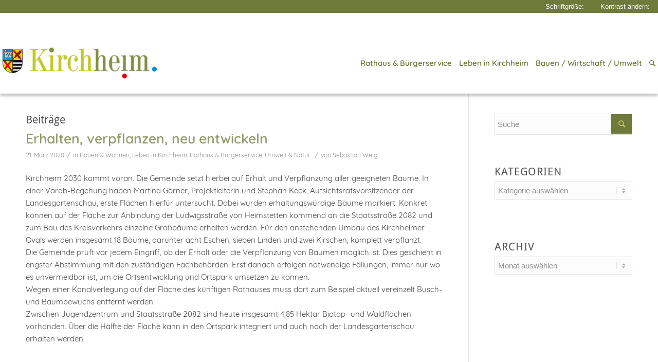

--- FILE ---
content_type: text/html; charset=UTF-8
request_url: https://www.kirchheim-heimstetten.de/tag/baum/
body_size: 27106
content:
<!DOCTYPE html><html lang="de" class="html_stretched responsive av-preloader-disabled av-default-lightbox  html_header_top html_logo_left html_main_nav_header html_menu_right html_large html_header_sticky html_header_shrinking_disabled html_mobile_menu_tablet html_header_searchicon html_content_align_center html_header_unstick_top_disabled html_header_stretch_disabled html_minimal_header html_minimal_header_shadow html_av-submenu-hidden html_av-submenu-display-click html_av-overlay-side html_av-overlay-side-classic html_av-submenu-clone html_entry_id_17053 av-cookies-no-cookie-consent av-no-preview html_text_menu_active "><head><meta charset="UTF-8" /><meta name="viewport" content="width=device-width, initial-scale=1, maximum-scale=1"><meta name='robots' content='index, follow, max-image-preview:large, max-snippet:-1, max-video-preview:-1' /><title>Baum Archive - Familiengemeinde Kirchheim b. München</title><link rel="canonical" href="https://www.kirchheim-heimstetten.de/tag/baum/" /><meta property="og:locale" content="de_DE" /><meta property="og:type" content="article" /><meta property="og:title" content="Baum Archive - Familiengemeinde Kirchheim b. München" /><meta property="og:url" content="https://www.kirchheim-heimstetten.de/tag/baum/" /><meta property="og:site_name" content="Familiengemeinde Kirchheim b. München" /><meta name="twitter:card" content="summary_large_image" /> <script type="application/ld+json" class="yoast-schema-graph">{"@context":"https://schema.org","@graph":[{"@type":"CollectionPage","@id":"https://www.kirchheim-heimstetten.de/tag/baum/","url":"https://www.kirchheim-heimstetten.de/tag/baum/","name":"Baum Archive - Familiengemeinde Kirchheim b. München","isPartOf":{"@id":"https://www.kirchheim-heimstetten.de/#website"},"primaryImageOfPage":{"@id":"https://www.kirchheim-heimstetten.de/tag/baum/#primaryimage"},"image":{"@id":"https://www.kirchheim-heimstetten.de/tag/baum/#primaryimage"},"thumbnailUrl":"https://www.kirchheim-heimstetten.de/wp-content/uploads/2020/03/Baumverpflanzungen-scaled-e1583748965775.jpg","breadcrumb":{"@id":"https://www.kirchheim-heimstetten.de/tag/baum/#breadcrumb"},"inLanguage":"de"},{"@type":"ImageObject","inLanguage":"de","@id":"https://www.kirchheim-heimstetten.de/tag/baum/#primaryimage","url":"https://www.kirchheim-heimstetten.de/wp-content/uploads/2020/03/Baumverpflanzungen-scaled-e1583748965775.jpg","contentUrl":"https://www.kirchheim-heimstetten.de/wp-content/uploads/2020/03/Baumverpflanzungen-scaled-e1583748965775.jpg","width":900,"height":447,"caption":"Stephan Keck, Aufsichtsratsvorsitzender der Landesgartenschau GmbH markierte mit blauer Farbe erste Bäume, die erhalten bleiben können."},{"@type":"BreadcrumbList","@id":"https://www.kirchheim-heimstetten.de/tag/baum/#breadcrumb","itemListElement":[{"@type":"ListItem","position":1,"name":"Startseite","item":"https://www.kirchheim-heimstetten.de/"},{"@type":"ListItem","position":2,"name":"Baum"}]},{"@type":"WebSite","@id":"https://www.kirchheim-heimstetten.de/#website","url":"https://www.kirchheim-heimstetten.de/","name":"Familiengemeinde Kirchheim b. München","description":"Familiengemeinde Kirchheim b. München","publisher":{"@id":"https://www.kirchheim-heimstetten.de/#organization"},"potentialAction":[{"@type":"SearchAction","target":{"@type":"EntryPoint","urlTemplate":"https://www.kirchheim-heimstetten.de/?s={search_term_string}"},"query-input":{"@type":"PropertyValueSpecification","valueRequired":true,"valueName":"search_term_string"}}],"inLanguage":"de"},{"@type":"Organization","@id":"https://www.kirchheim-heimstetten.de/#organization","name":"Gemeinde Kirchheim b. München","url":"https://www.kirchheim-heimstetten.de/","logo":{"@type":"ImageObject","inLanguage":"de","@id":"https://www.kirchheim-heimstetten.de/#/schema/logo/image/","url":"https://www.kirchheim-heimstetten.de/wp-content/uploads/2016/02/logo_header.png","contentUrl":"https://www.kirchheim-heimstetten.de/wp-content/uploads/2016/02/logo_header.png","width":340,"height":75,"caption":"Gemeinde Kirchheim b. München"},"image":{"@id":"https://www.kirchheim-heimstetten.de/#/schema/logo/image/"},"sameAs":["https://de-de.facebook.com/kirchheim.heimstetten/","https://www.instagram.com/gemeinde_kirchheim/","https://www.youtube.com/c/KirchheimHeimstettenTV"]}]}</script> <link rel="alternate" type="application/rss+xml" title="Familiengemeinde Kirchheim b. München &raquo; Feed" href="https://www.kirchheim-heimstetten.de/feed/" /><link rel="alternate" type="text/calendar" title="Familiengemeinde Kirchheim b. München &raquo; iCal Feed" href="https://www.kirchheim-heimstetten.de/veranstaltungen/?ical=1" /><link rel="alternate" type="application/rss+xml" title="Familiengemeinde Kirchheim b. München &raquo; Baum Schlagwort-Feed" href="https://www.kirchheim-heimstetten.de/tag/baum/feed/" /><style id='wp-img-auto-sizes-contain-inline-css' type='text/css'>img:is([sizes=auto i],[sizes^="auto," i]){contain-intrinsic-size:3000px 1500px}
/*# sourceURL=wp-img-auto-sizes-contain-inline-css */</style><link rel='stylesheet' id='avia-grid-css' href='https://www.kirchheim-heimstetten.de/wp-content/themes/enfold/css/grid.css?ver=4.8.2' type='text/css' media='all' /><link rel='stylesheet' id='avia-base-css' href='https://www.kirchheim-heimstetten.de/wp-content/themes/enfold/css/base.css?ver=4.8.2' type='text/css' media='all' /><link rel='stylesheet' id='avia-layout-css' href='https://www.kirchheim-heimstetten.de/wp-content/themes/enfold/css/layout.css?ver=4.8.2' type='text/css' media='all' /><link rel='stylesheet' id='avia-module-audioplayer-css' href='https://www.kirchheim-heimstetten.de/wp-content/themes/enfold/config-templatebuilder/avia-shortcodes/audio-player/audio-player.css?ver=6.9' type='text/css' media='all' /><link rel='stylesheet' id='avia-module-blog-css' href='https://www.kirchheim-heimstetten.de/wp-content/themes/enfold/config-templatebuilder/avia-shortcodes/blog/blog.css?ver=6.9' type='text/css' media='all' /><link rel='stylesheet' id='avia-module-postslider-css' href='https://www.kirchheim-heimstetten.de/wp-content/themes/enfold/config-templatebuilder/avia-shortcodes/postslider/postslider.css?ver=6.9' type='text/css' media='all' /><link rel='stylesheet' id='avia-module-button-css' href='https://www.kirchheim-heimstetten.de/wp-content/themes/enfold/config-templatebuilder/avia-shortcodes/buttons/buttons.css?ver=6.9' type='text/css' media='all' /><link rel='stylesheet' id='avia-module-buttonrow-css' href='https://www.kirchheim-heimstetten.de/wp-content/themes/enfold/config-templatebuilder/avia-shortcodes/buttonrow/buttonrow.css?ver=6.9' type='text/css' media='all' /><link rel='stylesheet' id='avia-module-button-fullwidth-css' href='https://www.kirchheim-heimstetten.de/wp-content/themes/enfold/config-templatebuilder/avia-shortcodes/buttons_fullwidth/buttons_fullwidth.css?ver=6.9' type='text/css' media='all' /><link rel='stylesheet' id='avia-module-catalogue-css' href='https://www.kirchheim-heimstetten.de/wp-content/themes/enfold/config-templatebuilder/avia-shortcodes/catalogue/catalogue.css?ver=6.9' type='text/css' media='all' /><link rel='stylesheet' id='avia-module-comments-css' href='https://www.kirchheim-heimstetten.de/wp-content/themes/enfold/config-templatebuilder/avia-shortcodes/comments/comments.css?ver=6.9' type='text/css' media='all' /><link rel='stylesheet' id='avia-module-contact-css' href='https://www.kirchheim-heimstetten.de/wp-content/themes/enfold/config-templatebuilder/avia-shortcodes/contact/contact.css?ver=6.9' type='text/css' media='all' /><link rel='stylesheet' id='avia-module-slideshow-css' href='https://www.kirchheim-heimstetten.de/wp-content/themes/enfold/config-templatebuilder/avia-shortcodes/slideshow/slideshow.css?ver=6.9' type='text/css' media='all' /><link rel='stylesheet' id='avia-module-slideshow-contentpartner-css' href='https://www.kirchheim-heimstetten.de/wp-content/themes/enfold/config-templatebuilder/avia-shortcodes/contentslider/contentslider.css?ver=6.9' type='text/css' media='all' /><link rel='stylesheet' id='avia-module-countdown-css' href='https://www.kirchheim-heimstetten.de/wp-content/themes/enfold/config-templatebuilder/avia-shortcodes/countdown/countdown.css?ver=6.9' type='text/css' media='all' /><link rel='stylesheet' id='avia-module-events-upcoming-css' href='https://www.kirchheim-heimstetten.de/wp-content/themes/enfold/config-templatebuilder/avia-shortcodes/events_upcoming/events_upcoming.css?ver=6.9' type='text/css' media='all' /><link rel='stylesheet' id='avia-module-gallery-css' href='https://www.kirchheim-heimstetten.de/wp-content/themes/enfold/config-templatebuilder/avia-shortcodes/gallery/gallery.css?ver=6.9' type='text/css' media='all' /><link rel='stylesheet' id='avia-module-gallery-hor-css' href='https://www.kirchheim-heimstetten.de/wp-content/themes/enfold/config-templatebuilder/avia-shortcodes/gallery_horizontal/gallery_horizontal.css?ver=6.9' type='text/css' media='all' /><link rel='stylesheet' id='avia-module-maps-css' href='https://www.kirchheim-heimstetten.de/wp-content/themes/enfold/config-templatebuilder/avia-shortcodes/google_maps/google_maps.css?ver=6.9' type='text/css' media='all' /><link rel='stylesheet' id='avia-module-gridrow-css' href='https://www.kirchheim-heimstetten.de/wp-content/themes/enfold/config-templatebuilder/avia-shortcodes/grid_row/grid_row.css?ver=6.9' type='text/css' media='all' /><link rel='stylesheet' id='avia-module-heading-css' href='https://www.kirchheim-heimstetten.de/wp-content/themes/enfold/config-templatebuilder/avia-shortcodes/heading/heading.css?ver=6.9' type='text/css' media='all' /><link rel='stylesheet' id='avia-module-rotator-css' href='https://www.kirchheim-heimstetten.de/wp-content/themes/enfold/config-templatebuilder/avia-shortcodes/headline_rotator/headline_rotator.css?ver=6.9' type='text/css' media='all' /><link rel='stylesheet' id='avia-module-hr-css' href='https://www.kirchheim-heimstetten.de/wp-content/themes/enfold/config-templatebuilder/avia-shortcodes/hr/hr.css?ver=6.9' type='text/css' media='all' /><link rel='stylesheet' id='avia-module-icon-css' href='https://www.kirchheim-heimstetten.de/wp-content/themes/enfold/config-templatebuilder/avia-shortcodes/icon/icon.css?ver=6.9' type='text/css' media='all' /><link rel='stylesheet' id='avia-module-iconbox-css' href='https://www.kirchheim-heimstetten.de/wp-content/themes/enfold/config-templatebuilder/avia-shortcodes/iconbox/iconbox.css?ver=6.9' type='text/css' media='all' /><link rel='stylesheet' id='avia-module-icongrid-css' href='https://www.kirchheim-heimstetten.de/wp-content/themes/enfold/config-templatebuilder/avia-shortcodes/icongrid/icongrid.css?ver=6.9' type='text/css' media='all' /><link rel='stylesheet' id='avia-module-iconlist-css' href='https://www.kirchheim-heimstetten.de/wp-content/themes/enfold/config-templatebuilder/avia-shortcodes/iconlist/iconlist.css?ver=6.9' type='text/css' media='all' /><link rel='stylesheet' id='avia-module-image-css' href='https://www.kirchheim-heimstetten.de/wp-content/themes/enfold/config-templatebuilder/avia-shortcodes/image/image.css?ver=6.9' type='text/css' media='all' /><link rel='stylesheet' id='avia-module-hotspot-css' href='https://www.kirchheim-heimstetten.de/wp-content/themes/enfold/config-templatebuilder/avia-shortcodes/image_hotspots/image_hotspots.css?ver=6.9' type='text/css' media='all' /><link rel='stylesheet' id='avia-module-magazine-css' href='https://www.kirchheim-heimstetten.de/wp-content/themes/enfold/config-templatebuilder/avia-shortcodes/magazine/magazine.css?ver=6.9' type='text/css' media='all' /><link rel='stylesheet' id='avia-module-masonry-css' href='https://www.kirchheim-heimstetten.de/wp-content/themes/enfold/config-templatebuilder/avia-shortcodes/masonry_entries/masonry_entries.css?ver=6.9' type='text/css' media='all' /><link rel='stylesheet' id='avia-siteloader-css' href='https://www.kirchheim-heimstetten.de/wp-content/themes/enfold/css/avia-snippet-site-preloader.css?ver=6.9' type='text/css' media='all' /><link rel='stylesheet' id='avia-module-menu-css' href='https://www.kirchheim-heimstetten.de/wp-content/themes/enfold/config-templatebuilder/avia-shortcodes/menu/menu.css?ver=6.9' type='text/css' media='all' /><link rel='stylesheet' id='avia-modfule-notification-css' href='https://www.kirchheim-heimstetten.de/wp-content/themes/enfold/config-templatebuilder/avia-shortcodes/notification/notification.css?ver=6.9' type='text/css' media='all' /><link rel='stylesheet' id='avia-module-numbers-css' href='https://www.kirchheim-heimstetten.de/wp-content/themes/enfold/config-templatebuilder/avia-shortcodes/numbers/numbers.css?ver=6.9' type='text/css' media='all' /><link rel='stylesheet' id='avia-module-portfolio-css' href='https://www.kirchheim-heimstetten.de/wp-content/themes/enfold/config-templatebuilder/avia-shortcodes/portfolio/portfolio.css?ver=6.9' type='text/css' media='all' /><link rel='stylesheet' id='avia-module-post-metadata-css' href='https://www.kirchheim-heimstetten.de/wp-content/themes/enfold/config-templatebuilder/avia-shortcodes/post_metadata/post_metadata.css?ver=6.9' type='text/css' media='all' /><link rel='stylesheet' id='avia-module-progress-bar-css' href='https://www.kirchheim-heimstetten.de/wp-content/themes/enfold/config-templatebuilder/avia-shortcodes/progressbar/progressbar.css?ver=6.9' type='text/css' media='all' /><link rel='stylesheet' id='avia-module-promobox-css' href='https://www.kirchheim-heimstetten.de/wp-content/themes/enfold/config-templatebuilder/avia-shortcodes/promobox/promobox.css?ver=6.9' type='text/css' media='all' /><link rel='stylesheet' id='avia-sc-search-css' href='https://www.kirchheim-heimstetten.de/wp-content/themes/enfold/config-templatebuilder/avia-shortcodes/search/search.css?ver=6.9' type='text/css' media='all' /><link rel='stylesheet' id='avia-module-slideshow-accordion-css' href='https://www.kirchheim-heimstetten.de/wp-content/themes/enfold/config-templatebuilder/avia-shortcodes/slideshow_accordion/slideshow_accordion.css?ver=6.9' type='text/css' media='all' /><link rel='stylesheet' id='avia-module-slideshow-feature-image-css' href='https://www.kirchheim-heimstetten.de/wp-content/themes/enfold/config-templatebuilder/avia-shortcodes/slideshow_feature_image/slideshow_feature_image.css?ver=6.9' type='text/css' media='all' /><link rel='stylesheet' id='avia-module-slideshow-fullsize-css' href='https://www.kirchheim-heimstetten.de/wp-content/themes/enfold/config-templatebuilder/avia-shortcodes/slideshow_fullsize/slideshow_fullsize.css?ver=6.9' type='text/css' media='all' /><link rel='stylesheet' id='avia-module-slideshow-fullscreen-css' href='https://www.kirchheim-heimstetten.de/wp-content/themes/enfold/config-templatebuilder/avia-shortcodes/slideshow_fullscreen/slideshow_fullscreen.css?ver=6.9' type='text/css' media='all' /><link rel='stylesheet' id='avia-module-slideshow-ls-css' href='https://www.kirchheim-heimstetten.de/wp-content/themes/enfold/config-templatebuilder/avia-shortcodes/slideshow_layerslider/slideshow_layerslider.css?ver=6.9' type='text/css' media='all' /><link rel='stylesheet' id='avia-module-social-css' href='https://www.kirchheim-heimstetten.de/wp-content/themes/enfold/config-templatebuilder/avia-shortcodes/social_share/social_share.css?ver=6.9' type='text/css' media='all' /><link rel='stylesheet' id='avia-module-tabsection-css' href='https://www.kirchheim-heimstetten.de/wp-content/themes/enfold/config-templatebuilder/avia-shortcodes/tab_section/tab_section.css?ver=6.9' type='text/css' media='all' /><link rel='stylesheet' id='avia-module-table-css' href='https://www.kirchheim-heimstetten.de/wp-content/themes/enfold/config-templatebuilder/avia-shortcodes/table/table.css?ver=6.9' type='text/css' media='all' /><link rel='stylesheet' id='avia-module-tabs-css' href='https://www.kirchheim-heimstetten.de/wp-content/themes/enfold/config-templatebuilder/avia-shortcodes/tabs/tabs.css?ver=6.9' type='text/css' media='all' /><link rel='stylesheet' id='avia-module-team-css' href='https://www.kirchheim-heimstetten.de/wp-content/themes/enfold/config-templatebuilder/avia-shortcodes/team/team.css?ver=6.9' type='text/css' media='all' /><link rel='stylesheet' id='avia-module-testimonials-css' href='https://www.kirchheim-heimstetten.de/wp-content/themes/enfold/config-templatebuilder/avia-shortcodes/testimonials/testimonials.css?ver=6.9' type='text/css' media='all' /><link rel='stylesheet' id='avia-module-timeline-css' href='https://www.kirchheim-heimstetten.de/wp-content/themes/enfold/config-templatebuilder/avia-shortcodes/timeline/timeline.css?ver=6.9' type='text/css' media='all' /><link rel='stylesheet' id='avia-module-toggles-css' href='https://www.kirchheim-heimstetten.de/wp-content/themes/enfold/config-templatebuilder/avia-shortcodes/toggles/toggles.css?ver=6.9' type='text/css' media='all' /><link rel='stylesheet' id='avia-module-video-css' href='https://www.kirchheim-heimstetten.de/wp-content/themes/enfold/config-templatebuilder/avia-shortcodes/video/video.css?ver=6.9' type='text/css' media='all' /><style id='wp-emoji-styles-inline-css' type='text/css'>img.wp-smiley, img.emoji {
		display: inline !important;
		border: none !important;
		box-shadow: none !important;
		height: 1em !important;
		width: 1em !important;
		margin: 0 0.07em !important;
		vertical-align: -0.1em !important;
		background: none !important;
		padding: 0 !important;
	}
/*# sourceURL=wp-emoji-styles-inline-css */</style><link rel='stylesheet' id='wp-block-library-css' href='https://www.kirchheim-heimstetten.de/wp-includes/css/dist/block-library/style.min.css?ver=6.9' type='text/css' media='all' /><style id='global-styles-inline-css' type='text/css'>:root{--wp--preset--aspect-ratio--square: 1;--wp--preset--aspect-ratio--4-3: 4/3;--wp--preset--aspect-ratio--3-4: 3/4;--wp--preset--aspect-ratio--3-2: 3/2;--wp--preset--aspect-ratio--2-3: 2/3;--wp--preset--aspect-ratio--16-9: 16/9;--wp--preset--aspect-ratio--9-16: 9/16;--wp--preset--color--black: #000000;--wp--preset--color--cyan-bluish-gray: #abb8c3;--wp--preset--color--white: #ffffff;--wp--preset--color--pale-pink: #f78da7;--wp--preset--color--vivid-red: #cf2e2e;--wp--preset--color--luminous-vivid-orange: #ff6900;--wp--preset--color--luminous-vivid-amber: #fcb900;--wp--preset--color--light-green-cyan: #7bdcb5;--wp--preset--color--vivid-green-cyan: #00d084;--wp--preset--color--pale-cyan-blue: #8ed1fc;--wp--preset--color--vivid-cyan-blue: #0693e3;--wp--preset--color--vivid-purple: #9b51e0;--wp--preset--gradient--vivid-cyan-blue-to-vivid-purple: linear-gradient(135deg,rgb(6,147,227) 0%,rgb(155,81,224) 100%);--wp--preset--gradient--light-green-cyan-to-vivid-green-cyan: linear-gradient(135deg,rgb(122,220,180) 0%,rgb(0,208,130) 100%);--wp--preset--gradient--luminous-vivid-amber-to-luminous-vivid-orange: linear-gradient(135deg,rgb(252,185,0) 0%,rgb(255,105,0) 100%);--wp--preset--gradient--luminous-vivid-orange-to-vivid-red: linear-gradient(135deg,rgb(255,105,0) 0%,rgb(207,46,46) 100%);--wp--preset--gradient--very-light-gray-to-cyan-bluish-gray: linear-gradient(135deg,rgb(238,238,238) 0%,rgb(169,184,195) 100%);--wp--preset--gradient--cool-to-warm-spectrum: linear-gradient(135deg,rgb(74,234,220) 0%,rgb(151,120,209) 20%,rgb(207,42,186) 40%,rgb(238,44,130) 60%,rgb(251,105,98) 80%,rgb(254,248,76) 100%);--wp--preset--gradient--blush-light-purple: linear-gradient(135deg,rgb(255,206,236) 0%,rgb(152,150,240) 100%);--wp--preset--gradient--blush-bordeaux: linear-gradient(135deg,rgb(254,205,165) 0%,rgb(254,45,45) 50%,rgb(107,0,62) 100%);--wp--preset--gradient--luminous-dusk: linear-gradient(135deg,rgb(255,203,112) 0%,rgb(199,81,192) 50%,rgb(65,88,208) 100%);--wp--preset--gradient--pale-ocean: linear-gradient(135deg,rgb(255,245,203) 0%,rgb(182,227,212) 50%,rgb(51,167,181) 100%);--wp--preset--gradient--electric-grass: linear-gradient(135deg,rgb(202,248,128) 0%,rgb(113,206,126) 100%);--wp--preset--gradient--midnight: linear-gradient(135deg,rgb(2,3,129) 0%,rgb(40,116,252) 100%);--wp--preset--font-size--small: 13px;--wp--preset--font-size--medium: 20px;--wp--preset--font-size--large: 36px;--wp--preset--font-size--x-large: 42px;--wp--preset--spacing--20: 0.44rem;--wp--preset--spacing--30: 0.67rem;--wp--preset--spacing--40: 1rem;--wp--preset--spacing--50: 1.5rem;--wp--preset--spacing--60: 2.25rem;--wp--preset--spacing--70: 3.38rem;--wp--preset--spacing--80: 5.06rem;--wp--preset--shadow--natural: 6px 6px 9px rgba(0, 0, 0, 0.2);--wp--preset--shadow--deep: 12px 12px 50px rgba(0, 0, 0, 0.4);--wp--preset--shadow--sharp: 6px 6px 0px rgba(0, 0, 0, 0.2);--wp--preset--shadow--outlined: 6px 6px 0px -3px rgb(255, 255, 255), 6px 6px rgb(0, 0, 0);--wp--preset--shadow--crisp: 6px 6px 0px rgb(0, 0, 0);}:where(.is-layout-flex){gap: 0.5em;}:where(.is-layout-grid){gap: 0.5em;}body .is-layout-flex{display: flex;}.is-layout-flex{flex-wrap: wrap;align-items: center;}.is-layout-flex > :is(*, div){margin: 0;}body .is-layout-grid{display: grid;}.is-layout-grid > :is(*, div){margin: 0;}:where(.wp-block-columns.is-layout-flex){gap: 2em;}:where(.wp-block-columns.is-layout-grid){gap: 2em;}:where(.wp-block-post-template.is-layout-flex){gap: 1.25em;}:where(.wp-block-post-template.is-layout-grid){gap: 1.25em;}.has-black-color{color: var(--wp--preset--color--black) !important;}.has-cyan-bluish-gray-color{color: var(--wp--preset--color--cyan-bluish-gray) !important;}.has-white-color{color: var(--wp--preset--color--white) !important;}.has-pale-pink-color{color: var(--wp--preset--color--pale-pink) !important;}.has-vivid-red-color{color: var(--wp--preset--color--vivid-red) !important;}.has-luminous-vivid-orange-color{color: var(--wp--preset--color--luminous-vivid-orange) !important;}.has-luminous-vivid-amber-color{color: var(--wp--preset--color--luminous-vivid-amber) !important;}.has-light-green-cyan-color{color: var(--wp--preset--color--light-green-cyan) !important;}.has-vivid-green-cyan-color{color: var(--wp--preset--color--vivid-green-cyan) !important;}.has-pale-cyan-blue-color{color: var(--wp--preset--color--pale-cyan-blue) !important;}.has-vivid-cyan-blue-color{color: var(--wp--preset--color--vivid-cyan-blue) !important;}.has-vivid-purple-color{color: var(--wp--preset--color--vivid-purple) !important;}.has-black-background-color{background-color: var(--wp--preset--color--black) !important;}.has-cyan-bluish-gray-background-color{background-color: var(--wp--preset--color--cyan-bluish-gray) !important;}.has-white-background-color{background-color: var(--wp--preset--color--white) !important;}.has-pale-pink-background-color{background-color: var(--wp--preset--color--pale-pink) !important;}.has-vivid-red-background-color{background-color: var(--wp--preset--color--vivid-red) !important;}.has-luminous-vivid-orange-background-color{background-color: var(--wp--preset--color--luminous-vivid-orange) !important;}.has-luminous-vivid-amber-background-color{background-color: var(--wp--preset--color--luminous-vivid-amber) !important;}.has-light-green-cyan-background-color{background-color: var(--wp--preset--color--light-green-cyan) !important;}.has-vivid-green-cyan-background-color{background-color: var(--wp--preset--color--vivid-green-cyan) !important;}.has-pale-cyan-blue-background-color{background-color: var(--wp--preset--color--pale-cyan-blue) !important;}.has-vivid-cyan-blue-background-color{background-color: var(--wp--preset--color--vivid-cyan-blue) !important;}.has-vivid-purple-background-color{background-color: var(--wp--preset--color--vivid-purple) !important;}.has-black-border-color{border-color: var(--wp--preset--color--black) !important;}.has-cyan-bluish-gray-border-color{border-color: var(--wp--preset--color--cyan-bluish-gray) !important;}.has-white-border-color{border-color: var(--wp--preset--color--white) !important;}.has-pale-pink-border-color{border-color: var(--wp--preset--color--pale-pink) !important;}.has-vivid-red-border-color{border-color: var(--wp--preset--color--vivid-red) !important;}.has-luminous-vivid-orange-border-color{border-color: var(--wp--preset--color--luminous-vivid-orange) !important;}.has-luminous-vivid-amber-border-color{border-color: var(--wp--preset--color--luminous-vivid-amber) !important;}.has-light-green-cyan-border-color{border-color: var(--wp--preset--color--light-green-cyan) !important;}.has-vivid-green-cyan-border-color{border-color: var(--wp--preset--color--vivid-green-cyan) !important;}.has-pale-cyan-blue-border-color{border-color: var(--wp--preset--color--pale-cyan-blue) !important;}.has-vivid-cyan-blue-border-color{border-color: var(--wp--preset--color--vivid-cyan-blue) !important;}.has-vivid-purple-border-color{border-color: var(--wp--preset--color--vivid-purple) !important;}.has-vivid-cyan-blue-to-vivid-purple-gradient-background{background: var(--wp--preset--gradient--vivid-cyan-blue-to-vivid-purple) !important;}.has-light-green-cyan-to-vivid-green-cyan-gradient-background{background: var(--wp--preset--gradient--light-green-cyan-to-vivid-green-cyan) !important;}.has-luminous-vivid-amber-to-luminous-vivid-orange-gradient-background{background: var(--wp--preset--gradient--luminous-vivid-amber-to-luminous-vivid-orange) !important;}.has-luminous-vivid-orange-to-vivid-red-gradient-background{background: var(--wp--preset--gradient--luminous-vivid-orange-to-vivid-red) !important;}.has-very-light-gray-to-cyan-bluish-gray-gradient-background{background: var(--wp--preset--gradient--very-light-gray-to-cyan-bluish-gray) !important;}.has-cool-to-warm-spectrum-gradient-background{background: var(--wp--preset--gradient--cool-to-warm-spectrum) !important;}.has-blush-light-purple-gradient-background{background: var(--wp--preset--gradient--blush-light-purple) !important;}.has-blush-bordeaux-gradient-background{background: var(--wp--preset--gradient--blush-bordeaux) !important;}.has-luminous-dusk-gradient-background{background: var(--wp--preset--gradient--luminous-dusk) !important;}.has-pale-ocean-gradient-background{background: var(--wp--preset--gradient--pale-ocean) !important;}.has-electric-grass-gradient-background{background: var(--wp--preset--gradient--electric-grass) !important;}.has-midnight-gradient-background{background: var(--wp--preset--gradient--midnight) !important;}.has-small-font-size{font-size: var(--wp--preset--font-size--small) !important;}.has-medium-font-size{font-size: var(--wp--preset--font-size--medium) !important;}.has-large-font-size{font-size: var(--wp--preset--font-size--large) !important;}.has-x-large-font-size{font-size: var(--wp--preset--font-size--x-large) !important;}
/*# sourceURL=global-styles-inline-css */</style><style id='classic-theme-styles-inline-css' type='text/css'>/*! This file is auto-generated */
.wp-block-button__link{color:#fff;background-color:#32373c;border-radius:9999px;box-shadow:none;text-decoration:none;padding:calc(.667em + 2px) calc(1.333em + 2px);font-size:1.125em}.wp-block-file__button{background:#32373c;color:#fff;text-decoration:none}
/*# sourceURL=/wp-includes/css/classic-themes.min.css */</style><link rel='stylesheet' id='wpa-style-css' href='https://www.kirchheim-heimstetten.de/wp-content/plugins/wp-accessibility/css/wpa-style.css?ver=2.2.6' type='text/css' media='all' /><style id='wpa-style-inline-css' type='text/css'>:root { --admin-bar-top : 7px; }
/*# sourceURL=wpa-style-inline-css */</style><link rel='stylesheet' id='avia-scs-css' href='https://www.kirchheim-heimstetten.de/wp-content/themes/enfold/css/shortcodes.css?ver=4.8.2' type='text/css' media='all' /><link rel='stylesheet' id='avia-popup-css-css' href='https://www.kirchheim-heimstetten.de/wp-content/themes/enfold/js/aviapopup/magnific-popup.css?ver=4.8.2' type='text/css' media='screen' /><link rel='stylesheet' id='avia-lightbox-css' href='https://www.kirchheim-heimstetten.de/wp-content/themes/enfold/css/avia-snippet-lightbox.css?ver=4.8.2' type='text/css' media='screen' /><link rel='stylesheet' id='avia-widget-css-css' href='https://www.kirchheim-heimstetten.de/wp-content/themes/enfold/css/avia-snippet-widget.css?ver=4.8.2' type='text/css' media='screen' /><link rel='stylesheet' id='avia-dynamic-css' href='https://www.kirchheim-heimstetten.de/wp-content/uploads/dynamic_avia/kirchheim.css?ver=63e42df21c023' type='text/css' media='all' /><link rel='stylesheet' id='avia-custom-css' href='https://www.kirchheim-heimstetten.de/wp-content/themes/enfold/css/custom.css?ver=4.8.2' type='text/css' media='all' /><link rel='stylesheet' id='avia-style-css' href='https://www.kirchheim-heimstetten.de/wp-content/themes/enfold_child/style.css?ver=4.8.2' type='text/css' media='all' /><link rel='stylesheet' id='borlabs-cookie-css' href='https://www.kirchheim-heimstetten.de/wp-content/cache/borlabs-cookie/borlabs-cookie_1_de.css?ver=2.2.45-15' type='text/css' media='all' /><link rel='stylesheet' id='tablepress-default-css' href='https://www.kirchheim-heimstetten.de/wp-content/tablepress-combined.min.css?ver=115' type='text/css' media='all' /><link rel='stylesheet' id='tablepress-responsive-tables-css' href='https://www.kirchheim-heimstetten.de/wp-content/plugins/tablepress-responsive-tables/css/tablepress-responsive.min.css?ver=1.8' type='text/css' media='all' /><link rel='stylesheet' id='avia-events-cal-css' href='https://www.kirchheim-heimstetten.de/wp-content/themes/enfold/config-events-calendar/event-mod.css?ver=6.9' type='text/css' media='all' /><link rel='stylesheet' id='__EPYT__style-css' href='https://www.kirchheim-heimstetten.de/wp-content/plugins/youtube-embed-plus/styles/ytprefs.min.css?ver=14.2.4' type='text/css' media='all' /><style id='__EPYT__style-inline-css' type='text/css'>.epyt-gallery-thumb {
                        width: 100%;
                }
                
/*# sourceURL=__EPYT__style-inline-css */</style> <script type="text/javascript" src="https://www.kirchheim-heimstetten.de/wp-includes/js/jquery/jquery.min.js?ver=3.7.1" id="jquery-core-js"></script> <script type="text/javascript" src="https://www.kirchheim-heimstetten.de/wp-includes/js/jquery/jquery-migrate.min.js?ver=3.4.1" id="jquery-migrate-js"></script> <script type="text/javascript" src="https://www.kirchheim-heimstetten.de/wp-content/themes/enfold_child/assets/js/kh-frontend.js?ver=2" id="kh-frontend-js"></script> <script type="text/javascript" src="https://www.kirchheim-heimstetten.de/wp-content/themes/enfold/js/avia-compat.js?ver=4.8.2" id="avia-compat-js"></script> <script type="text/javascript" id="borlabs-cookie-prioritize-js-extra">var borlabsCookiePrioritized = {"domain":"www.kirchheim-heimstetten.de","path":"/","version":"1","bots":"1","optInJS":{"statistics":{"matomo":"[base64]"}}};
//# sourceURL=borlabs-cookie-prioritize-js-extra</script> <script type="text/javascript" src="https://www.kirchheim-heimstetten.de/wp-content/plugins/borlabs-cookie/assets/javascript/borlabs-cookie-prioritize.min.js?ver=2.2.45" id="borlabs-cookie-prioritize-js"></script> <script type="text/javascript" id="__ytprefs__-js-extra">var _EPYT_ = {"ajaxurl":"https://www.kirchheim-heimstetten.de/wp-admin/admin-ajax.php","security":"53a41341de","gallery_scrolloffset":"20","eppathtoscripts":"https://www.kirchheim-heimstetten.de/wp-content/plugins/youtube-embed-plus/scripts/","eppath":"https://www.kirchheim-heimstetten.de/wp-content/plugins/youtube-embed-plus/","epresponsiveselector":"[\"iframe.__youtube_prefs_widget__\"]","epdovol":"1","version":"14.2.4","evselector":"iframe.__youtube_prefs__[src], iframe[src*=\"youtube.com/embed/\"], iframe[src*=\"youtube-nocookie.com/embed/\"]","ajax_compat":"","maxres_facade":"eager","ytapi_load":"light","pause_others":"","stopMobileBuffer":"1","facade_mode":"","not_live_on_channel":""};
//# sourceURL=__ytprefs__-js-extra</script> <script type="text/javascript" src="https://www.kirchheim-heimstetten.de/wp-content/plugins/youtube-embed-plus/scripts/ytprefs.min.js?ver=14.2.4" id="__ytprefs__-js"></script> <script type="text/javascript" src="https://www.kirchheim-heimstetten.de/wp-content/plugins/youtube-embed-plus/scripts/jquery.cookie.min.js?ver=14.2.4" id="__jquery_cookie__-js"></script> <link rel="https://api.w.org/" href="https://www.kirchheim-heimstetten.de/wp-json/" /><link rel="alternate" title="JSON" type="application/json" href="https://www.kirchheim-heimstetten.de/wp-json/wp/v2/tags/1598" /><link rel="EditURI" type="application/rsd+xml" title="RSD" href="https://www.kirchheim-heimstetten.de/xmlrpc.php?rsd" /><meta name="generator" content="WordPress 6.9" /> <script type="text/javascript" src="//cdn-eu.readspeaker.com/script/12270/webReader/webReader.js?pids=wr" id="rs_req_Init"></script> <script type="text/javascript">(function(url){
	if(/(?:Chrome\/26\.0\.1410\.63 Safari\/537\.31|WordfenceTestMonBot)/.test(navigator.userAgent)){ return; }
	var addEvent = function(evt, handler) {
		if (window.addEventListener) {
			document.addEventListener(evt, handler, false);
		} else if (window.attachEvent) {
			document.attachEvent('on' + evt, handler);
		}
	};
	var removeEvent = function(evt, handler) {
		if (window.removeEventListener) {
			document.removeEventListener(evt, handler, false);
		} else if (window.detachEvent) {
			document.detachEvent('on' + evt, handler);
		}
	};
	var evts = 'contextmenu dblclick drag dragend dragenter dragleave dragover dragstart drop keydown keypress keyup mousedown mousemove mouseout mouseover mouseup mousewheel scroll'.split(' ');
	var logHuman = function() {
		if (window.wfLogHumanRan) { return; }
		window.wfLogHumanRan = true;
		var wfscr = document.createElement('script');
		wfscr.type = 'text/javascript';
		wfscr.async = true;
		wfscr.src = url + '&r=' + Math.random();
		(document.getElementsByTagName('head')[0]||document.getElementsByTagName('body')[0]).appendChild(wfscr);
		for (var i = 0; i < evts.length; i++) {
			removeEvent(evts[i], logHuman);
		}
	};
	for (var i = 0; i < evts.length; i++) {
		addEvent(evts[i], logHuman);
	}
})('//www.kirchheim-heimstetten.de/?wordfence_lh=1&hid=AB37BB17D0D2555B9598BEFC6078572C');</script><meta name="tec-api-version" content="v1"><meta name="tec-api-origin" content="https://www.kirchheim-heimstetten.de"><link rel="alternate" href="https://www.kirchheim-heimstetten.de/wp-json/tribe/events/v1/events/?tags=baum" /><link rel="profile" href="http://gmpg.org/xfn/11" /><link rel="alternate" type="application/rss+xml" title="Familiengemeinde Kirchheim b. München RSS2 Feed" href="https://www.kirchheim-heimstetten.de/feed/" /><link rel="pingback" href="https://www.kirchheim-heimstetten.de/xmlrpc.php" /> <!--[if lt IE 9]><script src="https://www.kirchheim-heimstetten.de/wp-content/themes/enfold/js/html5shiv.js"></script><![endif]--><link rel="icon" href="https://www.kirchheim-heimstetten.de/wp-content/uploads/2015/03/favicon.png" type="image/png"><style type="text/css" id="wp-custom-css">/** WPFORMS Input Textarea **/
.wpforms-form input, .wpforms-form textarea{
 color:#666666!important;
 font-size: 13pt!important;
 font-family: 'quicksand', 'HelveticaNeue', 'Helvetica Neue', 'Helvetica-Neue', Helvetica, Arial, sans-serif!important;
}</style><style type='text/css'>@font-face {font-family: 'entypo-fontello'; font-weight: normal; font-style: normal; font-display: auto;
src: url('https://www.kirchheim-heimstetten.de/wp-content/themes/enfold/config-templatebuilder/avia-template-builder/assets/fonts/entypo-fontello.woff2') format('woff2'),
url('https://www.kirchheim-heimstetten.de/wp-content/themes/enfold/config-templatebuilder/avia-template-builder/assets/fonts/entypo-fontello.woff') format('woff'),
url('https://www.kirchheim-heimstetten.de/wp-content/themes/enfold/config-templatebuilder/avia-template-builder/assets/fonts/entypo-fontello.ttf') format('truetype'), 
url('https://www.kirchheim-heimstetten.de/wp-content/themes/enfold/config-templatebuilder/avia-template-builder/assets/fonts/entypo-fontello.svg#entypo-fontello') format('svg'),
url('https://www.kirchheim-heimstetten.de/wp-content/themes/enfold/config-templatebuilder/avia-template-builder/assets/fonts/entypo-fontello.eot'),
url('https://www.kirchheim-heimstetten.de/wp-content/themes/enfold/config-templatebuilder/avia-template-builder/assets/fonts/entypo-fontello.eot?#iefix') format('embedded-opentype');
} #top .avia-font-entypo-fontello, body .avia-font-entypo-fontello, html body [data-av_iconfont='entypo-fontello']:before{ font-family: 'entypo-fontello'; }

@font-face {font-family: 'icomoon'; font-weight: normal; font-style: normal; font-display: auto;
src: url('https://www.kirchheim-heimstetten.de/wp-content/uploads/avia_fonts/icomoon/icomoon.woff2') format('woff2'),
url('https://www.kirchheim-heimstetten.de/wp-content/uploads/avia_fonts/icomoon/icomoon.woff') format('woff'),
url('https://www.kirchheim-heimstetten.de/wp-content/uploads/avia_fonts/icomoon/icomoon.ttf') format('truetype'), 
url('https://www.kirchheim-heimstetten.de/wp-content/uploads/avia_fonts/icomoon/icomoon.svg#icomoon') format('svg'),
url('https://www.kirchheim-heimstetten.de/wp-content/uploads/avia_fonts/icomoon/icomoon.eot'),
url('https://www.kirchheim-heimstetten.de/wp-content/uploads/avia_fonts/icomoon/icomoon.eot?#iefix') format('embedded-opentype');
} #top .avia-font-icomoon, body .avia-font-icomoon, html body [data-av_iconfont='icomoon']:before{ font-family: 'icomoon'; }

@font-face {font-family: 'fontello'; font-weight: normal; font-style: normal; font-display: auto;
src: url('https://www.kirchheim-heimstetten.de/wp-content/uploads/avia_fonts/fontello/fontello.woff2') format('woff2'),
url('https://www.kirchheim-heimstetten.de/wp-content/uploads/avia_fonts/fontello/fontello.woff') format('woff'),
url('https://www.kirchheim-heimstetten.de/wp-content/uploads/avia_fonts/fontello/fontello.ttf') format('truetype'), 
url('https://www.kirchheim-heimstetten.de/wp-content/uploads/avia_fonts/fontello/fontello.svg#fontello') format('svg'),
url('https://www.kirchheim-heimstetten.de/wp-content/uploads/avia_fonts/fontello/fontello.eot'),
url('https://www.kirchheim-heimstetten.de/wp-content/uploads/avia_fonts/fontello/fontello.eot?#iefix') format('embedded-opentype');
} #top .avia-font-fontello, body .avia-font-fontello, html body [data-av_iconfont='fontello']:before{ font-family: 'fontello'; }</style></head><body id="top" class="archive tag tag-baum tag-1598 wp-theme-enfold wp-child-theme-enfold_child rtl_columns stretched droid_sans desktop chrome tribe-no-js avia-responsive-images-support av-recaptcha-enabled av-google-badge-hide"><div id='wrap_all'><header id='header' class=' header_color light_bg_color  av_header_top av_logo_left av_main_nav_header av_menu_right av_large av_header_sticky av_header_shrinking_disabled av_header_stretch_disabled av_mobile_menu_tablet av_header_searchicon av_header_unstick_top_disabled av_minimal_header av_minimal_header_shadow av_bottom_nav_disabled  av_alternate_logo_active av_header_border_disabled' > <a id="advanced_menu_toggle" href="#" aria-hidden='true' data-av_icon='' data-av_iconfont='entypo-fontello'></a><a id="advanced_menu_hide" href="#" 	aria-hidden='true' data-av_icon='' data-av_iconfont='entypo-fontello'></a><div  id='header_main' class='container_wrap container_wrap_logo'><div class='container accessible-container'><div class='inner-container'><div class="a11y-responsive   ltr  default a11y-toolbar-widget"><ul><li><button type="button" class="a11y-toggle a11y-toggle-contrast toggle-contrast" data-id="is_normal_contrast" aria-pressed="false"><span class="offscreen">Umschalten auf hohe Kontraste</span> <span class="aticon aticon-adjust" aria-hidden="true"></span></button></li><li><button type="button" class="a11y-toggle a11y-toggle-fontsize toggle-fontsize" data-id="is_normal_fontsize" aria-pressed="false"><span class="offscreen">Schrift vergrößern</span> <span class="aticon aticon-font" aria-hidden="true"></span></button></li></ul></div></div></div><div class='container'><div class='inner-container'> <strong class='logo'><a href='https://www.kirchheim-heimstetten.de/'><img src="https://www.kirchheim-heimstetten.de/wp-content/uploads/2016/02/logo_header-300x66.png" height="100" width="300" alt='Familiengemeinde Kirchheim b. München' title='' /></a></strong><strong class="logo-responsive"><img src="/wp-content/uploads/Kirchheim_Wappen_white.png" alt="Familiengemeinde Kirchheim b. München" class="alternate-responsive-logo" /></strong><nav class='main_menu' data-selectname='Wähle eine Seite' ><div class="avia-menu av-main-nav-wrap"><ul id="avia-menu" class="menu av-main-nav"><li id="menu-item-2262" class="menu-item menu-item-type-post_type menu-item-object-page menu-item-has-children menu-item-mega-parent  menu-item-top-level menu-item-top-level-1"><a href="https://www.kirchheim-heimstetten.de/rathaus/"><span class="avia-bullet"></span><span class="avia-menu-text">Rathaus &#038; Bürgerservice</span><span class="avia-menu-fx"><span class="avia-arrow-wrap"><span class="avia-arrow"></span></span></span></a><div class='avia_mega_div avia_mega4 twelve units'><ul class="sub-menu"><li id="menu-item-11863" class="menu-item menu-item-type-custom menu-item-object-custom menu-item-has-children avia_mega_menu_columns_4 three units  avia_mega_menu_columns_first"><span class='mega_menu_title heading-color av-special-font'>AKTUELLES</span><ul class="sub-menu"><li id="menu-item-10587" class="menu-item menu-item-type-post_type menu-item-object-page"><a href="https://www.kirchheim-heimstetten.de/aktuelles/"><span class="avia-bullet"></span><span class="avia-menu-text">Aktuelle Nachrichten</span></a></li><li id="menu-item-2666" class="menu-item menu-item-type-post_type menu-item-object-page"><a href="https://www.kirchheim-heimstetten.de/rathaus/stellenangebote/"><span class="avia-bullet"></span><span class="avia-menu-text">Stellenangebote</span></a></li><li id="menu-item-40530" class="menu-item menu-item-type-post_type menu-item-object-page"><a href="https://www.kirchheim-heimstetten.de/ortspark"><span class="avia-bullet"></span><span class="avia-menu-text">Der Ortspark</span></a></li><li id="menu-item-10517" class="menu-item menu-item-type-post_type menu-item-object-page"><a href="https://www.kirchheim-heimstetten.de/rathaus/bekanntmachungen/"><span class="avia-bullet"></span><span class="avia-menu-text">Bekanntmachungen</span></a></li><li id="menu-item-6317" class="menu-item menu-item-type-post_type menu-item-object-page"><a href="https://www.kirchheim-heimstetten.de/rathaus/kirchheimer-mitteilungen/"><span class="avia-bullet"></span><span class="avia-menu-text">Kirchheimer Mitteilungen &#8222;KiMi&#8220;</span></a></li><li id="menu-item-45711" class="menu-item menu-item-type-post_type menu-item-object-page"><a href="https://www.kirchheim-heimstetten.de/servicethemen-des-ordnungsamtes"><span class="avia-bullet"></span><span class="avia-menu-text">Servicethemen des Ordnungsamtes</span></a></li></ul></li><li id="menu-item-2902" class="menu-item menu-item-type-custom menu-item-object-custom menu-item-has-children avia_mega_menu_columns_4 three units "><span class='mega_menu_title heading-color av-special-font'>VERWALTUNG</span><ul class="sub-menu"><li id="menu-item-18469" class="menu-item menu-item-type-post_type menu-item-object-page"><a href="https://www.kirchheim-heimstetten.de/rathaus/ansprechpartner/"><span class="avia-bullet"></span><span class="avia-menu-text">Ansprechpartner</span></a></li><li id="menu-item-20158" class="menu-item menu-item-type-post_type menu-item-object-page"><a href="https://www.kirchheim-heimstetten.de/rathaus/buergerservice/"><span class="avia-bullet"></span><span class="avia-menu-text">Bürgerservice</span></a></li><li id="menu-item-2841" class="menu-item menu-item-type-post_type menu-item-object-page"><a href="https://www.kirchheim-heimstetten.de/rathaus/formulare-antraege/"><span class="avia-bullet"></span><span class="avia-menu-text">Formulare &#038; Anträge</span></a></li><li id="menu-item-2719" class="menu-item menu-item-type-post_type menu-item-object-page"><a href="https://www.kirchheim-heimstetten.de/rathaus/oeffnungszeiten/"><span class="avia-bullet"></span><span class="avia-menu-text">Öffnungszeiten</span></a></li><li id="menu-item-3158" class="menu-item menu-item-type-post_type menu-item-object-page"><a href="https://www.kirchheim-heimstetten.de/rathaus/aufgaben/"><span class="avia-bullet"></span><span class="avia-menu-text">Wo erledige ich was?</span></a></li><li id="menu-item-11007" class="menu-item menu-item-type-post_type menu-item-object-page"><a href="https://www.kirchheim-heimstetten.de/rathaus/haushalt-finanzen/"><span class="avia-bullet"></span><span class="avia-menu-text">Haushalt und Finanzen</span></a></li><li id="menu-item-3256" class="menu-item menu-item-type-post_type menu-item-object-page"><a href="https://www.kirchheim-heimstetten.de/rathaus/soziale-dienstleistungen/"><span class="avia-bullet"></span><span class="avia-menu-text">Soziale Dienstleistungen</span></a></li><li id="menu-item-4824" class="menu-item menu-item-type-post_type menu-item-object-page"><a href="https://www.kirchheim-heimstetten.de/rathaus/feuerwehren/"><span class="avia-bullet"></span><span class="avia-menu-text">Feuerwehren</span></a></li><li id="menu-item-3781" class="menu-item menu-item-type-post_type menu-item-object-page"><a href="https://www.kirchheim-heimstetten.de/rathaus/standesamt/"><span class="avia-bullet"></span><span class="avia-menu-text">Standesamt</span></a></li><li id="menu-item-2333" class="menu-item menu-item-type-post_type menu-item-object-page"><a href="https://www.kirchheim-heimstetten.de/rathaus/fundbuero/"><span class="avia-bullet"></span><span class="avia-menu-text">Fundbüro</span></a></li><li id="menu-item-2332" class="menu-item menu-item-type-post_type menu-item-object-page"><a href="https://www.kirchheim-heimstetten.de/rathaus/verwaltung/maengelmelder/"><span class="avia-bullet"></span><span class="avia-menu-text">Mängelmelder</span></a></li></ul></li><li id="menu-item-2903" class="menu-item menu-item-type-custom menu-item-object-custom menu-item-has-children avia_mega_menu_columns_4 three units "><span class='mega_menu_title heading-color av-special-font'>POLITIK</span><ul class="sub-menu"><li id="menu-item-2322" class="menu-item menu-item-type-post_type menu-item-object-page"><a href="https://www.kirchheim-heimstetten.de/rathaus/gemeinderat/"><span class="avia-bullet"></span><span class="avia-menu-text">Gemeinderat</span></a></li><li id="menu-item-2837" class="menu-item menu-item-type-post_type menu-item-object-page"><a href="https://www.kirchheim-heimstetten.de/rathaus/parteien/"><span class="avia-bullet"></span><span class="avia-menu-text">Parteien</span></a></li><li id="menu-item-16463" class="menu-item menu-item-type-post_type menu-item-object-page"><a href="https://www.kirchheim-heimstetten.de/rathaus/wahlen"><span class="avia-bullet"></span><span class="avia-menu-text">Wahlen</span></a></li></ul></li><li id="menu-item-2904" class="menu-item menu-item-type-custom menu-item-object-custom menu-item-has-children avia_mega_menu_columns_4 three units avia_mega_menu_columns_last"><span class='mega_menu_title heading-color av-special-font'>ORTSRECHT</span><ul class="sub-menu"><li id="menu-item-2842" class="menu-item menu-item-type-post_type menu-item-object-page"><a href="https://www.kirchheim-heimstetten.de/rathaus/allgemeine-anordnungen/"><span class="avia-bullet"></span><span class="avia-menu-text">Allgemeine Anordnungen</span></a></li><li id="menu-item-2341" class="menu-item menu-item-type-post_type menu-item-object-page"><a href="https://www.kirchheim-heimstetten.de/rathaus/gebuehren-steuern-beitraege/"><span class="avia-bullet"></span><span class="avia-menu-text">Gebühren, Steuern &amp; Beiträge</span></a></li><li id="menu-item-2844" class="menu-item menu-item-type-post_type menu-item-object-page"><a href="https://www.kirchheim-heimstetten.de/rathaus/satzungen/"><span class="avia-bullet"></span><span class="avia-menu-text">Satzungen/Verordnungen</span></a></li><li id="menu-item-19784" class="menu-item menu-item-type-post_type menu-item-object-page"><a href="https://www.kirchheim-heimstetten.de/rathaus/informationsfreiheit/"><span class="avia-bullet"></span><span class="avia-menu-text">Informationsfreiheit</span></a></li></ul></li></ul></div></li><li id="menu-item-18470" class="menu-item menu-item-type-post_type menu-item-object-page menu-item-has-children menu-item-mega-parent  menu-item-top-level menu-item-top-level-2"><a href="https://www.kirchheim-heimstetten.de/leben-kirchheim/"><span class="avia-bullet"></span><span class="avia-menu-text">Leben in Kirchheim</span><span class="avia-menu-fx"><span class="avia-arrow-wrap"><span class="avia-arrow"></span></span></span></a><div class='avia_mega_div avia_mega5 twelve units'><ul class="sub-menu"><li id="menu-item-11856" class="menu-item menu-item-type-custom menu-item-object-custom menu-item-has-children avia_mega_menu_columns_5 three units  avia_mega_menu_columns_first"><span class='mega_menu_title heading-color av-special-font'>BILDUNG &#038; BETREUUNG</span><ul class="sub-menu"><li id="menu-item-2295" class="menu-item menu-item-type-post_type menu-item-object-page"><a href="https://www.kirchheim-heimstetten.de/leben-kirchheim/fep/"><span class="avia-bullet"></span><span class="avia-menu-text">Ferienpädagogik</span></a></li><li id="menu-item-18629" class="menu-item menu-item-type-post_type menu-item-object-page"><a href="https://www.kirchheim-heimstetten.de/leben-kirchheim/jugendsozialarbeit-an-schulen/"><span class="avia-bullet"></span><span class="avia-menu-text">Jugendsozialarbeit an Schulen</span></a></li><li id="menu-item-2294" class="menu-item menu-item-type-post_type menu-item-object-page"><a href="https://www.kirchheim-heimstetten.de/leben-kirchheim/kinderbetreuung/"><span class="avia-bullet"></span><span class="avia-menu-text">Kinderbetreuung</span></a></li><li id="menu-item-18554" class="menu-item menu-item-type-post_type menu-item-object-page"><a href="https://www.kirchheim-heimstetten.de/leben-kirchheim/schulen/"><span class="avia-bullet"></span><span class="avia-menu-text">Schulen</span></a></li><li id="menu-item-2328" class="menu-item menu-item-type-post_type menu-item-object-page"><a href="https://www.kirchheim-heimstetten.de/leben-kirchheim/vhs-olm/"><span class="avia-bullet"></span><span class="avia-menu-text">Volkshochschule Olm</span></a></li><li id="menu-item-2324" class="menu-item menu-item-type-post_type menu-item-object-page"><a href="https://www.kirchheim-heimstetten.de/leben-kirchheim/freizeitangebot/"><span class="avia-bullet"></span><span class="avia-menu-text">Freizeitangebot</span></a></li><li id="menu-item-2297" class="menu-item menu-item-type-post_type menu-item-object-page"><a href="https://www.kirchheim-heimstetten.de/leben-kirchheim/jugendliche/"><span class="avia-bullet"></span><span class="avia-menu-text">Für Jugendliche</span></a></li><li id="menu-item-28237" class="menu-item menu-item-type-post_type menu-item-object-page"><a href="https://www.kirchheim-heimstetten.de/leben-kirchheim/gemeindebuecherei/"><span class="avia-bullet"></span><span class="avia-menu-text">Gemeindebücherei</span></a></li><li id="menu-item-2329" class="menu-item menu-item-type-post_type menu-item-object-page"><a href="https://www.kirchheim-heimstetten.de/leben-kirchheim/kirchen/"><span class="avia-bullet"></span><span class="avia-menu-text">Kirchen &#038; Friedhöfe</span></a></li><li id="menu-item-29986" class="menu-item menu-item-type-post_type menu-item-object-page"><a href="https://www.kirchheim-heimstetten.de/troedelhalle"><span class="avia-bullet"></span><span class="avia-menu-text">Die Trödelhalle</span></a></li></ul></li><li id="menu-item-11859" class="menu-item menu-item-type-custom menu-item-object-custom menu-item-has-children avia_mega_menu_columns_5 three units "><span class='mega_menu_title heading-color av-special-font'>GESUNDHEIT &#038; SOZIALES</span><ul class="sub-menu"><li id="menu-item-11634" class="menu-item menu-item-type-post_type menu-item-object-page"><a href="https://www.kirchheim-heimstetten.de/leben-kirchheim/demenz/"><span class="avia-bullet"></span><span class="avia-menu-text">Demenzfreundliche Kommune</span></a></li><li id="menu-item-2298" class="menu-item menu-item-type-post_type menu-item-object-page"><a href="https://www.kirchheim-heimstetten.de/rund-um-das-aelter-werden"><span class="avia-bullet"></span><span class="avia-menu-text">Rund um das Älter werden</span></a></li><li id="menu-item-38817" class="menu-item menu-item-type-post_type menu-item-object-page"><a href="https://www.kirchheim-heimstetten.de/zusammen-digital"><span class="avia-bullet"></span><span class="avia-menu-text">zusammen digital</span></a></li><li id="menu-item-26988" class="menu-item menu-item-type-post_type menu-item-object-page"><a href="https://www.kirchheim-heimstetten.de/leben-kirchheim/leben-handicap"><span class="avia-bullet"></span><span class="avia-menu-text">Leben mit Handicap</span></a></li><li id="menu-item-2299" class="menu-item menu-item-type-post_type menu-item-object-page"><a href="https://www.kirchheim-heimstetten.de/leben-kirchheim/beratungsangebote/"><span class="avia-bullet"></span><span class="avia-menu-text">Beratungsangebote</span></a></li><li id="menu-item-4785" class="menu-item menu-item-type-post_type menu-item-object-page"><a href="https://www.kirchheim-heimstetten.de/medizinische-versorgung/"><span class="avia-bullet"></span><span class="avia-menu-text">Medizinische Versorgung</span></a></li></ul></li><li id="menu-item-38201" class="menu-item menu-item-type-taxonomy menu-item-object-category menu-item-has-children avia_mega_menu_columns_5 three units "><span class='mega_menu_title heading-color av-special-font'><a href='https://www.kirchheim-heimstetten.de/category/kultur-und-tradition/'>KULTUR</a></span><ul class="sub-menu"><li id="menu-item-31467" class="menu-item menu-item-type-post_type menu-item-object-page"><a href="https://www.kirchheim-heimstetten.de/kultur-kirchheim"><span class="avia-bullet"></span><span class="avia-menu-text">Kultur in Kirchheim</span></a></li><li id="menu-item-30204" class="menu-item menu-item-type-post_type menu-item-object-page"><a href="https://www.kirchheim-heimstetten.de/veranstaltungskalender"><span class="avia-bullet"></span><span class="avia-menu-text">Veranstaltungskalender</span></a></li><li id="menu-item-38365" class="menu-item menu-item-type-post_type menu-item-object-page"><a href="https://www.kirchheim-heimstetten.de/kirchheimer-dorffest"><span class="avia-bullet"></span><span class="avia-menu-text">Kirchheimer Dorffest</span></a></li><li id="menu-item-40566" class="menu-item menu-item-type-post_type menu-item-object-page"><a href="https://www.kirchheim-heimstetten.de/christkindlmarkt"><span class="avia-bullet"></span><span class="avia-menu-text">Der Christkindlmarkt</span></a></li><li id="menu-item-6493" class="menu-item menu-item-type-post_type menu-item-object-page"><a href="https://www.kirchheim-heimstetten.de/vereine/"><span class="avia-bullet"></span><span class="avia-menu-text">Vereine</span></a></li><li id="menu-item-2326" class="menu-item menu-item-type-post_type menu-item-object-page"><a href="https://www.kirchheim-heimstetten.de/partnergemeinden/"><span class="avia-bullet"></span><span class="avia-menu-text">Partnergemeinden</span></a></li></ul></li><li id="menu-item-26918" class="menu-item menu-item-type-post_type menu-item-object-page menu-item-has-children avia_mega_menu_columns_5 three units "><span class='mega_menu_title heading-color av-special-font'><a href='https://www.kirchheim-heimstetten.de/aktuelles/'>INTEGRATION</a></span><ul class="sub-menu"><li id="menu-item-29067" class="menu-item menu-item-type-post_type menu-item-object-page"><a href="https://www.kirchheim-heimstetten.de/integration-aktuelles"><span class="avia-bullet"></span><span class="avia-menu-text">Aktuelles</span></a></li><li id="menu-item-26992" class="menu-item menu-item-type-post_type menu-item-object-page"><a href="https://www.kirchheim-heimstetten.de/vielfalt-in-der-gemeinde"><span class="avia-bullet"></span><span class="avia-menu-text">Vielfalt in der Gemeinde</span></a></li><li id="menu-item-40442" class="menu-item menu-item-type-post_type menu-item-object-page"><a href="https://www.kirchheim-heimstetten.de/zuwanderung-daten-und-fakten"><span class="avia-bullet"></span><span class="avia-menu-text">Zuwanderung – Daten und Fakten</span></a></li></ul></li><li id="menu-item-11858" class="menu-item menu-item-type-custom menu-item-object-custom menu-item-has-children avia_mega_menu_columns_5 three units avia_mega_menu_columns_last"><span class='mega_menu_title heading-color av-special-font'>MOBILITÄT</span><ul class="sub-menu"><li id="menu-item-15276" class="menu-item menu-item-type-post_type menu-item-object-page"><a href="https://www.kirchheim-heimstetten.de/leben-kirchheim/radverkehr/"><span class="avia-bullet"></span><span class="avia-menu-text">Fahrradfreundliches Kirchheim</span></a></li><li id="menu-item-38379" class="menu-item menu-item-type-post_type menu-item-object-page"><a href="https://www.kirchheim-heimstetten.de/stadtradeln/"><span class="avia-bullet"></span><span class="avia-menu-text">Stadtradeln</span></a></li><li id="menu-item-13246" class="menu-item menu-item-type-post_type menu-item-object-page"><a href="https://www.kirchheim-heimstetten.de/oepnv/"><span class="avia-bullet"></span><span class="avia-menu-text">ÖPNV</span></a></li></ul></li></ul></div></li><li id="menu-item-3013" class="menu-item menu-item-type-post_type menu-item-object-page menu-item-has-children menu-item-mega-parent  menu-item-top-level menu-item-top-level-3"><a href="https://www.kirchheim-heimstetten.de/?page_id=439"><span class="avia-bullet"></span><span class="avia-menu-text">Bauen / Wirtschaft / Umwelt</span><span class="avia-menu-fx"><span class="avia-arrow-wrap"><span class="avia-arrow"></span></span></span></a><div class='avia_mega_div avia_mega4 twelve units'><ul class="sub-menu"><li id="menu-item-28765" class="menu-item menu-item-type-taxonomy menu-item-object-category menu-item-has-children avia_mega_menu_columns_4 three units  avia_mega_menu_columns_first"><span class='mega_menu_title heading-color av-special-font'><a href='https://www.kirchheim-heimstetten.de/category/wirtschaft-gewerbe/'>WIRTSCHAFT &#038; GEWERBE</a></span><ul class="sub-menu"><li id="menu-item-28762" class="menu-item menu-item-type-post_type menu-item-object-page"><a href="https://www.kirchheim-heimstetten.de/kirchheim-wirtschaftsstandort/"><span class="avia-bullet"></span><span class="avia-menu-text">Kirchheim – ein starker Wirtschaftsstandort</span></a></li><li id="menu-item-28766" class="menu-item menu-item-type-taxonomy menu-item-object-category"><a href="https://www.kirchheim-heimstetten.de/category/wirtschaft-gewerbe/"><span class="avia-bullet"></span><span class="avia-menu-text">Wirtschaftsförderung Aktuell</span></a></li><li id="menu-item-12962" class="menu-item menu-item-type-post_type menu-item-object-page"><a href="https://www.kirchheim-heimstetten.de/rathaus/glasfaser"><span class="avia-bullet"></span><span class="avia-menu-text">Glasfaser in der Gemeinde</span></a></li><li id="menu-item-6726" class="menu-item menu-item-type-post_type menu-item-object-page"><a href="https://www.kirchheim-heimstetten.de/geschenkgutschein/"><span class="avia-bullet"></span><span class="avia-menu-text">Geschenk-Gutschein</span></a></li><li id="menu-item-8524" class="menu-item menu-item-type-post_type menu-item-object-page"><a href="https://www.kirchheim-heimstetten.de/familienkarte/"><span class="avia-bullet"></span><span class="avia-menu-text">Familienkarte</span></a></li><li id="menu-item-2330" class="menu-item menu-item-type-post_type menu-item-object-page"><a href="https://www.kirchheim-heimstetten.de/wirtschaft-gewerbe/gastronomie/"><span class="avia-bullet"></span><span class="avia-menu-text">Gastronomie &amp; Hotels</span></a></li><li id="menu-item-28719" class="menu-item menu-item-type-post_type menu-item-object-page"><a href="https://www.kirchheim-heimstetten.de/kirchheim-wirtschaftsstandort/kommunalunternehmen/"><span class="avia-bullet"></span><span class="avia-menu-text">Kommunalunternehmen</span></a></li></ul></li><li id="menu-item-11080" class="menu-item menu-item-type-custom menu-item-object-custom menu-item-has-children avia_mega_menu_columns_4 three units "><span class='mega_menu_title heading-color av-special-font'>BAUEN &#038; WOHNEN</span><ul class="sub-menu"><li id="menu-item-3202" class="menu-item menu-item-type-post_type menu-item-object-page"><a href="https://www.kirchheim-heimstetten.de/bauleitplanung/"><span class="avia-bullet"></span><span class="avia-menu-text">Bauleitplanung</span></a></li><li id="menu-item-3201" class="menu-item menu-item-type-post_type menu-item-object-page"><a href="https://www.kirchheim-heimstetten.de/hochbau/"><span class="avia-bullet"></span><span class="avia-menu-text">Hochbau</span></a></li><li id="menu-item-3198" class="menu-item menu-item-type-post_type menu-item-object-page"><a href="https://www.kirchheim-heimstetten.de/tiefbau-strassen/"><span class="avia-bullet"></span><span class="avia-menu-text">Tiefbau &#038; Straßen</span></a></li><li id="menu-item-2334" class="menu-item menu-item-type-post_type menu-item-object-page"><a href="https://www.kirchheim-heimstetten.de/bauen-und-umwelt/wohnen-liegenschaften/"><span class="avia-bullet"></span><span class="avia-menu-text">Wohnen &#038; Liegenschaften</span></a></li></ul></li><li id="menu-item-11081" class="menu-item menu-item-type-custom menu-item-object-custom menu-item-has-children avia_mega_menu_columns_4 three units "><span class='mega_menu_title heading-color av-special-font'>ORTSENTWICKLUNG</span><ul class="sub-menu"><li id="menu-item-22514" class="menu-item menu-item-type-post_type menu-item-object-page"><a href="https://www.kirchheim-heimstetten.de/bauen-und-umwelt/kirchheim-2030/"><span class="avia-bullet"></span><span class="avia-menu-text">Kirchheim 2030</span></a></li><li id="menu-item-22566" class="menu-item menu-item-type-custom menu-item-object-custom"><a href="https://kirchheim2024.de/"><span class="avia-bullet"></span><span class="avia-menu-text">Landesgartenschau 2024</span></a></li><li id="menu-item-26974" class="menu-item menu-item-type-post_type menu-item-object-page"><a href="https://www.kirchheim-heimstetten.de/gemeinde-zahlen/"><span class="avia-bullet"></span><span class="avia-menu-text">Gemeinde in Zahlen</span></a></li><li id="menu-item-4493" class="menu-item menu-item-type-post_type menu-item-object-page"><a href="https://www.kirchheim-heimstetten.de/kirchheim-wirtschaftsstandort/standortinformationen/"><span class="avia-bullet"></span><span class="avia-menu-text">Standortinformationen</span></a></li></ul></li><li id="menu-item-11079" class="menu-item menu-item-type-custom menu-item-object-custom menu-item-has-children avia_mega_menu_columns_4 three units avia_mega_menu_columns_last"><span class='mega_menu_title heading-color av-special-font'>UMWELT &#038; NATUR</span><ul class="sub-menu"><li id="menu-item-3020" class="menu-item menu-item-type-post_type menu-item-object-page"><a href="https://www.kirchheim-heimstetten.de/abfall"><span class="avia-bullet"></span><span class="avia-menu-text">Abfallwirtschaft</span></a></li><li id="menu-item-3034" class="menu-item menu-item-type-post_type menu-item-object-page"><a href="https://www.kirchheim-heimstetten.de/klima-naturschutz-2/"><span class="avia-bullet"></span><span class="avia-menu-text">Klima- und Naturschutz</span></a></li><li id="menu-item-41871" class="menu-item menu-item-type-post_type menu-item-object-page"><a href="https://www.kirchheim-heimstetten.de/klima-naturschutz/"><span class="avia-bullet"></span><span class="avia-menu-text">Kommunale Wärmeplanung</span></a></li></ul></li></ul></div></li><li id="menu-item-search" class="noMobile menu-item menu-item-search-dropdown menu-item-avia-special"><a aria-label="Suche" href="?s=" rel="nofollow" data-avia-search-tooltip="
&lt;form role=&quot;search&quot; action=&quot;https://www.kirchheim-heimstetten.de/&quot; id=&quot;searchform&quot; method=&quot;get&quot; class=&quot;&quot;&gt;
 &lt;div&gt;
 &lt;input type=&quot;submit&quot; value=&quot;&quot; id=&quot;searchsubmit&quot; class=&quot;button avia-font-entypo-fontello&quot; /&gt;
 &lt;input title=&quot;Suche&quot; type=&quot;text&quot; id=&quot;s&quot; name=&quot;s&quot; value=&quot;&quot; placeholder='Suche' /&gt;  &lt;/div&gt;
&lt;/form&gt;" aria-hidden='false' data-av_icon='' data-av_iconfont='entypo-fontello'><span class="avia_hidden_link_text">Suche</span></a></li><li class="av-burger-menu-main menu-item-avia-special "> <a href="#" aria-label="Menü" aria-hidden="false"> <span class="av-hamburger av-hamburger--spin av-js-hamburger"> <span class="av-hamburger-box"> <span class="av-hamburger-inner"></span> <strong>Menü</strong> </span> </span> <span class="avia_hidden_link_text">Menü</span> </a></li></ul></div></nav></div></div></div><div class='header_bg'></div></header><div id='main' class='all_colors' data-scroll-offset='116'><div class='stretch_full container_wrap alternate_color light_bg_color empty_title  title_container'><div class='container'><div class="breadcrumb breadcrumbs avia-breadcrumbs"><div class="breadcrumb-trail" ><span class="trail-before"><span class="breadcrumb-title">Du bist hier:</span></span> <span  itemscope="itemscope" itemtype="https://schema.org/BreadcrumbList" ><span  itemscope="itemscope" itemtype="https://schema.org/ListItem" itemprop="itemListElement" ><a itemprop="url" href="https://www.kirchheim-heimstetten.de" title="Familiengemeinde Kirchheim b. München" rel="home" class="trail-begin"><span itemprop="name">Startseite</span></a><span itemprop="position" class="hidden">1</span></span></span> <span class="sep">/</span> <span  itemscope="itemscope" itemtype="https://schema.org/BreadcrumbList" ><span  itemscope="itemscope" itemtype="https://schema.org/ListItem" itemprop="itemListElement" ><a itemprop="url" href="https://www.kirchheim-heimstetten.de/aktuelles/" title="Aktuelles"><span itemprop="name">Aktuelles</span></a><span itemprop="position" class="hidden">2</span></span></span> <span class="sep">/</span> <span class="trail-end">Baum</span></div></div></div></div><div class='container_wrap container_wrap_first main_color sidebar_right'><div class='container template-blog '><main class='content av-content-small alpha units' ><div class="category-term-description"></div><h3 class='post-title tag-page-post-type-title '>Beiträge</h3><article class='post-entry post-entry-type-standard post-entry-17053 post-loop-1 post-parity-odd custom with-slider post-17053 post type-post status-publish format-standard has-post-thumbnail hentry category-bauen-und-wohnen category-leben-in-kirchheim category-rathaus-und-buergerservice category-umwelt-und-natur tag-baum tag-baeume tag-baumerhalt tag-baumverpflanzung tag-biotopflaeche tag-erhalt tag-erhalten tag-grossbaeume tag-kirchheim-2030 tag-landesgartenschau tag-landesgartenschau-2024 tag-ortspark tag-verpflanzen tag-verpflanzung tag-wald' ><div class='blog-meta'></div><div class='entry-content-wrapper clearfix standard-content'><header class="entry-content-header"><h2 class='post-title entry-title ' ><a href='https://www.kirchheim-heimstetten.de/erhalten-verpflanzen-neu-entwickeln/' rel='bookmark' title='Permanenter Link zu: Erhalten, verpflanzen, neu entwickeln'>Erhalten, verpflanzen, neu entwickeln<span class='post-format-icon minor-meta'></span></a></h2><span class='post-meta-infos'><time class='date-container minor-meta updated' >21. März 2020</time><span class='text-sep text-sep-date'>/</span><span class="blog-categories minor-meta">in <a href="https://www.kirchheim-heimstetten.de/category/bauen-und-wohnen/" rel="tag">Bauen &amp; Wohnen</a>, <a href="https://www.kirchheim-heimstetten.de/category/leben-in-kirchheim/" rel="tag">Leben in Kirchheim</a>, <a href="https://www.kirchheim-heimstetten.de/category/rathaus-und-buergerservice/" rel="tag">Rathaus &amp; Bürgerservice</a>, <a href="https://www.kirchheim-heimstetten.de/category/umwelt-und-natur/" rel="tag">Umwelt &amp; Natur</a> </span><span class="text-sep text-sep-cat">/</span><span class="blog-author minor-meta">von <span class="entry-author-link" ><span class="author"><span class="fn"><a href="https://www.kirchheim-heimstetten.de/author/weigs/" title="Beiträge von Sebastian Weig" rel="author">Sebastian Weig</a></span></span></span></span></span></header><div class="entry-content" ><p>Kirchheim 2030 kommt voran. Die Gemeinde setzt hierbei auf Erhalt und Verpflanzung aller geeigneten Bäume. In einer Vorab-Begehung haben Martina Görner, Projektleiterin und Stephan Keck, Aufsichtsratsvorsitzender der Landesgartenschau, erste Flächen hierfür untersucht. Dabei wurden erhaltungswürdige Bäume markiert. Konkret können auf der Fläche zur Anbindung der Ludwigsstraße von Heimstetten kommend an die Staatsstraße 2082 und zum Bau des Kreisverkehrs einzelne Großbäume erhalten werden. Für den anstehenden Umbau des Kirchheimer Ovals werden insgesamt 18 Bäume, darunter acht Eschen, sieben Linden und zwei Kirschen, komplett verpflanzt.<br /> Die Gemeinde prüft vor jedem Eingriff, ob der Erhalt oder die Verpflanzung von Bäumen möglich ist. Dies geschieht in engster Abstimmung mit den zuständigen Fachbehörden. Erst danach erfolgen notwendige Fällungen, immer nur wo es unvermeidbar ist, um die Ortsentwicklung und Ortspark umsetzen zu können.<br /> Wegen einer Kanalverlegung auf der Fläche des künftigen Rathauses muss dort zum Beispiel aktuell vereinzelt Busch- und Baumbewuchs entfernt werden.<br /> Zwischen Jugendzentrum und Staatsstraße 2082 sind heute insgesamt 4,85 Hektar Biotop- und Waldflächen vorhanden. Über die Hälfte der Fläche kann in den Ortspark integriert und auch nach der Landesgartenschau erhalten werden.</p></div><footer class="entry-footer"></footer><div class='post_delimiter'></div></div><div class='post_author_timeline'></div></article><article class='post-entry post-entry-type-standard post-entry-16643 post-loop-2 post-parity-even custom with-slider post-16643 post type-post status-publish format-standard has-post-thumbnail hentry category-kultur-und-tradition category-leben-in-kirchheim category-rathaus-und-buergerservice tag-abholen tag-baum tag-baumsammeln tag-christbaum tag-christbaumsammelstellen tag-freiwillige-feuerwehr tag-freiwillige-feuerwehr-heimstetten tag-neu tag-sammelaktion tag-sammeln tag-sammelpunkte tag-sammelstellen tag-weihnachten' ><div class='blog-meta'></div><div class='entry-content-wrapper clearfix standard-content'><header class="entry-content-header"><h2 class='post-title entry-title ' ><a href='https://www.kirchheim-heimstetten.de/christbaumsammelaktion-neu/' rel='bookmark' title='Permanenter Link zu: Christbaumsammelaktion neu organisiert'>Christbaumsammelaktion neu organisiert<span class='post-format-icon minor-meta'></span></a></h2><span class='post-meta-infos'><time class='date-container minor-meta updated' >7. Januar 2020</time><span class='text-sep text-sep-date'>/</span><span class="blog-categories minor-meta">in <a href="https://www.kirchheim-heimstetten.de/category/kultur-und-tradition/" rel="tag">Kultur &amp; Tradition</a>, <a href="https://www.kirchheim-heimstetten.de/category/leben-in-kirchheim/" rel="tag">Leben in Kirchheim</a>, <a href="https://www.kirchheim-heimstetten.de/category/rathaus-und-buergerservice/" rel="tag">Rathaus &amp; Bürgerservice</a> </span><span class="text-sep text-sep-cat">/</span><span class="blog-author minor-meta">von <span class="entry-author-link" ><span class="author"><span class="fn"><a href="https://www.kirchheim-heimstetten.de/author/weigs/" title="Beiträge von Sebastian Weig" rel="author">Sebastian Weig</a></span></span></span></span></span></header><div class="entry-content" ><p>Ein Christbaum ziert an Weihnachten viele Wohnzimmer. Doch nach dem Dreikönigstag heißt es auch wieder, sich vom Glitzerbaum zu trennen. In Kirchheim und Heimstetten übernimmt die Entsorgung die Jugend der Freiwilligen Feuerwehr. Ab 2020 wird das Einsammeln mit Hilfe von Sammelstellen neu organisiert. Bitte legen Sie Ihren Baum bis Samstag, 11. Januar, 9 Uhr an eine der angegebenen Sammelstellen.<br /> Die Standorte finden Sie unterhalb des Beitrags.<br /> Es werden nur Bäume abgeholt, die an diesen Sammelstellen liegen &#8211; Kränze, Bündel oder Säcke können leider nicht mitgenommen werden. Eine individuelle Abholung ist nicht mehr möglich. Sollten Sie die Aktion der Jugend der Freiwilligen Feuerwehr Heimstetten unterstützen wollen, können Sie Ihre „Baumentsorgungsgebühr“ gerne auf folgendes Konto überweisen:<br /> FFW Heimstetten<br /> IBAN: DE50701664860003403874<br /> VR-Bank München-Land</p><p>Vielen Dank &#8211; Ihre Freiwillige Feuerwehr Heimstetten</p><p><strong>Sammelstellen in </strong><strong>Heimstetten und </strong><strong>Kirchheim</strong></p><div id="attachment_16645" style="width: 310px" class="wp-caption alignleft"><a href="https://www.kirchheim-heimstetten.de/wp-content/uploads/2020/01/christbaum-sammelstellen-2020_heimstetten.jpg"><img loading="lazy" decoding="async" aria-describedby="caption-attachment-16645" class="wp-image-16645 size-medium" src="https://www.kirchheim-heimstetten.de/wp-content/uploads/2020/01/christbaum-sammelstellen-2020_heimstetten-300x238.jpg" alt="Christbaumsammelstellen in Heimstetten" width="300" height="238" srcset="https://www.kirchheim-heimstetten.de/wp-content/uploads/2020/01/christbaum-sammelstellen-2020_heimstetten-300x238.jpg 300w, https://www.kirchheim-heimstetten.de/wp-content/uploads/2020/01/christbaum-sammelstellen-2020_heimstetten-768x608.jpg 768w, https://www.kirchheim-heimstetten.de/wp-content/uploads/2020/01/christbaum-sammelstellen-2020_heimstetten-705x558.jpg 705w, https://www.kirchheim-heimstetten.de/wp-content/uploads/2020/01/christbaum-sammelstellen-2020_heimstetten-450x356.jpg 450w, https://www.kirchheim-heimstetten.de/wp-content/uploads/2020/01/christbaum-sammelstellen-2020_heimstetten.jpg 1000w" sizes="auto, (max-width: 300px) 100vw, 300px" /></a><p id="caption-attachment-16645" class="wp-caption-text">Christbaumsammelstellen in Heimstetten</p></div><div id="attachment_16644" style="width: 310px" class="wp-caption alignleft"><a href="https://www.kirchheim-heimstetten.de/wp-content/uploads/2020/01/christbaum-sammelstellen-2020_kirchheim.jpg"><img loading="lazy" decoding="async" aria-describedby="caption-attachment-16644" class="wp-image-16644 size-medium" src="https://www.kirchheim-heimstetten.de/wp-content/uploads/2020/01/christbaum-sammelstellen-2020_kirchheim-300x247.jpg" alt="Christbaumsammelstellen in Kirchheim" width="300" height="247" srcset="https://www.kirchheim-heimstetten.de/wp-content/uploads/2020/01/christbaum-sammelstellen-2020_kirchheim-300x247.jpg 300w, https://www.kirchheim-heimstetten.de/wp-content/uploads/2020/01/christbaum-sammelstellen-2020_kirchheim-768x633.jpg 768w, https://www.kirchheim-heimstetten.de/wp-content/uploads/2020/01/christbaum-sammelstellen-2020_kirchheim-705x581.jpg 705w, https://www.kirchheim-heimstetten.de/wp-content/uploads/2020/01/christbaum-sammelstellen-2020_kirchheim-450x371.jpg 450w, https://www.kirchheim-heimstetten.de/wp-content/uploads/2020/01/christbaum-sammelstellen-2020_kirchheim.jpg 1000w" sizes="auto, (max-width: 300px) 100vw, 300px" /></a><p id="caption-attachment-16644" class="wp-caption-text">Christbaumsammelstellen in Kirchheim</p></div></div><footer class="entry-footer"></footer><div class='post_delimiter'></div></div><div class='post_author_timeline'></div></article><article class='post-entry post-entry-type-standard post-entry-16315 post-loop-3 post-parity-odd custom with-slider post-16315 post type-post status-publish format-standard has-post-thumbnail hentry category-umwelt-und-natur tag-baum tag-baumbudget tag-baeume tag-baeume-fuer-kirchheim tag-baeumepflanzen tag-foerderprogramm tag-forderung tag-klima tag-klimaschutz tag-laubbaum tag-obstbaum tag-pflanzen tag-umwelt tag-umweltschutz' ><div class='blog-meta'></div><div class='entry-content-wrapper clearfix standard-content'><header class="entry-content-header"><h2 class='post-title entry-title ' ><a href='https://www.kirchheim-heimstetten.de/100-baeume-kirchheim/' rel='bookmark' title='Permanenter Link zu: 100 Bäume für Kirchheim'>100 Bäume für Kirchheim<span class='post-format-icon minor-meta'></span></a></h2><span class='post-meta-infos'><time class='date-container minor-meta updated' >29. November 2019</time><span class='text-sep text-sep-date'>/</span><span class="blog-categories minor-meta">in <a href="https://www.kirchheim-heimstetten.de/category/umwelt-und-natur/" rel="tag">Umwelt &amp; Natur</a> </span><span class="text-sep text-sep-cat">/</span><span class="blog-author minor-meta">von <span class="entry-author-link" ><span class="author"><span class="fn"><a href="https://www.kirchheim-heimstetten.de/author/weigs/" title="Beiträge von Sebastian Weig" rel="author">Sebastian Weig</a></span></span></span></span></span></header><div class="entry-content" ><p>Geld zurück beim Bäumepflanzen. In einer Testphase werden erstmals 100 Laub- und Obstbäume in privaten Gärten und Flächen bezuschusst. Das Projekt trägt den Namen „Bäume für Kirchheim“ und soll Bürger anregen, im Garten und auf Siedlungsflächen Kirchheims Umwelt nachhaltig und positiv zu beeinflussen. Nicht nur wegen ihrer Schönheit tragen Bäume zur Lebensqualität bei, sie verbessern auch das Kleinklima. Wer also plant, einen neuen Baum zu pflanzen, kann vom Förderprogramm profitieren.</p><p>Bis zum <strong>15. Dezember</strong> diesen Jahres können sich Bürger melden, um bis zu 50 Prozent der Kosten erstattet zu bekommen. Für Obstbäume gilt ein Zuwendungssatz von maximal 40 Euro je Baum, bei anderen Laubbäumen 200 Euro je Baum.</p><p>Mehr Informationen sowie die Leitlinie und den Antrag finden Sie <a href="https://www.kirchheim-heimstetten.de/bauen-und-umwelt/klima-naturschutz/">hier</a> . Wer für die Umwelt finanziell einen Beitrag leisten will, kann dies über das neue Baumbudget tun. Auf das Gemeinde-Konto mit der IBAN Nummer DE23 7025 0150 0390 2501 32 können Naturliebhaber unter dem Stichwort „Baum-Budget-Spende“ eine Summe ihrer Wahl einzahlen.</p><p>Fragen beantwortet Ihnen gerne das Umweltamt unter <a href="mailto:umweltamt@kirchheim-heimstetten.de">umweltamt@kirchheim-heimstetten.de</a>.</p><div  class='av-catalogue-container   avia-builder-el-0  avia-builder-el-no-sibling '><ul class='av-catalogue-list'><li><a href="https://www.kirchheim-heimstetten.de/wp-content/uploads/2019/11/Leitlinie-zur-Förderung-von-Baumpflanzungen.pdf"  class='av-catalogue-item'><img loading="lazy" decoding="async" width="60" height="60" src="https://www.kirchheim-heimstetten.de/wp-content/uploads/2019/05/icon_adobe-acrobat-pdf.gif" title='Adobe Acrobat PDF Icon' alt='Adobe Acrobat PDF Icon' class='wp-image-14560 avia-img-lazy-loading-14560 av-catalogue-image' srcset="https://www.kirchheim-heimstetten.de/wp-content/uploads/2019/05/icon_adobe-acrobat-pdf.gif 60w, https://www.kirchheim-heimstetten.de/wp-content/uploads/2019/05/icon_adobe-acrobat-pdf-36x36.gif 36w" sizes="auto, (max-width: 60px) 100vw, 60px" /><div class='av-catalogue-item-inner'><div class='av-catalogue-title-container'><div class='av-catalogue-title'>Leitlinie zur Förderung von Baumpflanzungen</div><div class='av-catalogue-price'>PDF</div></div><div class="av-catalogue-content"></div></div></a></li><li><a href="https://www.kirchheim-heimstetten.de/wp-content/uploads/2019/12/Antrag-für-Zuwendungen-zu-Baumpflanzungen-2020.pdf"  class='av-catalogue-item'><img loading="lazy" decoding="async" width="60" height="60" src="https://www.kirchheim-heimstetten.de/wp-content/uploads/2019/05/icon_adobe-acrobat-pdf.gif" title='Adobe Acrobat PDF Icon' alt='Adobe Acrobat PDF Icon' class='wp-image-14560 avia-img-lazy-loading-14560 av-catalogue-image' srcset="https://www.kirchheim-heimstetten.de/wp-content/uploads/2019/05/icon_adobe-acrobat-pdf.gif 60w, https://www.kirchheim-heimstetten.de/wp-content/uploads/2019/05/icon_adobe-acrobat-pdf-36x36.gif 36w" sizes="auto, (max-width: 60px) 100vw, 60px" /><div class='av-catalogue-item-inner'><div class='av-catalogue-title-container'><div class='av-catalogue-title'>Antrag zur Förderung von Baumpflanzungen</div><div class='av-catalogue-price'>PDF</div></div><div class="av-catalogue-content"></div></div></a></li></ul></div><p>&nbsp;</p></div><footer class="entry-footer"></footer><div class='post_delimiter'></div></div><div class='post_author_timeline'></div></article><article class='post-entry post-entry-type-standard post-entry-16575 post-loop-4 post-parity-even post-entry-last custom with-slider post-16575 post type-post status-publish format-standard has-post-thumbnail hentry category-rathaus-und-buergerservice tag-aktion tag-baum tag-baumsammeln tag-christbaum tag-einsammeln tag-freiwillige-feuerwehr tag-freiwillige-feuerwehr-heimstetten tag-sammelaktion tag-sammeln tag-sammelstellen tag-spende tag-weihnachten tag-weihnachtsbaum' ><div class='blog-meta'></div><div class='entry-content-wrapper clearfix standard-content'><header class="entry-content-header"><h2 class='post-title entry-title ' ><a href='https://www.kirchheim-heimstetten.de/christbaumsammelaktion/' rel='bookmark' title='Permanenter Link zu: Christbaumsammelaktion'>Christbaumsammelaktion<span class='post-format-icon minor-meta'></span></a></h2><span class='post-meta-infos'><time class='date-container minor-meta updated' >9. Januar 2019</time><span class='text-sep text-sep-date'>/</span><span class="blog-categories minor-meta">in <a href="https://www.kirchheim-heimstetten.de/category/rathaus-und-buergerservice/" rel="tag">Rathaus &amp; Bürgerservice</a> </span><span class="text-sep text-sep-cat">/</span><span class="blog-author minor-meta">von <span class="entry-author-link" ><span class="author"><span class="fn"><a href="https://www.kirchheim-heimstetten.de/author/weigs/" title="Beiträge von Sebastian Weig" rel="author">Sebastian Weig</a></span></span></span></span></span></header><div class="entry-content" ><p>Ein Christbaum ziert an Weihnachten viele Wohnzimmer. Doch nach dem Dreikönigstag heißt es auch wieder, sich vom Glitzerbaum zu trennen. In Kirchheim und Heimstetten übernimmt die Entsorgung die Jugend der Freiwilligen Feuerwehr. Ab 2020 wird das Einsammeln mit Hilfe von Sammelstellen neu organisiert.<br /> Bitte legen Sie Ihren Baum bis Samstag, 11. Januar, 9 Uhr an eine der angegebenen Sammelstellen. Die Standorte finden Sie auf einem Infoblatt, das der Ausgabe 25 der Kirchheimer Mitteilungen beigelegt ist. Es werden nur Bäume abgeholt, die an diesen Sammelstellen liegen &#8211; Kränze, Bündel oder Säcke können leider nicht mitgenommen werden. Eine individuelle Abholung ist nicht mehr möglich. Sollten Sie die Aktion der Jugend der Freiwilligen Feuerwehr Heimstetten unterstützen wollen, können Sie Ihre „Baumentsorgungsgebühr“ gerne auf folgendes Konto überweisen:<br /> FFW Heimstetten<br /> IBAN: DE50701664860003403874<br /> VR-Bank München-Land</p><p>Vielen Dank &#8211; Ihre Freiwillige Feuerwehr Heimstetten</p></div><footer class="entry-footer"></footer><div class='post_delimiter'></div></div><div class='post_author_timeline'></div></article><div class='custom'></div></main><aside class='sidebar sidebar_right smartphones_sidebar_active alpha units' ><div class='inner_sidebar extralight-border'><section id="search-3" class="widget clearfix widget_search"><form action="https://www.kirchheim-heimstetten.de/" id="searchform" method="get" class=""><div> <input type="submit" value="" id="searchsubmit" class="button avia-font-entypo-fontello" /> <input title="Suche" type="text" id="s" name="s" value="" placeholder='Suche' /></div></form><span class="seperator extralight-border"></span></section><section id="categories-2" class="widget clearfix widget_categories"><h3 class="widgettitle">Kategorien</h3><form action="https://www.kirchheim-heimstetten.de" method="get"><label class="screen-reader-text" for="cat">Kategorien</label><select  name='cat' id='cat' class='postform'><option value='-1'>Kategorie auswählen</option><option class="level-0" value="3459">Aus dem Landkreis&nbsp;&nbsp;(15)</option><option class="level-0" value="2320">Bauen &amp; Wohnen&nbsp;&nbsp;(129)</option><option class="level-1" value="3466">&nbsp;&nbsp;&nbsp;Kirchheim 2030&nbsp;&nbsp;(23)</option><option class="level-1" value="483">&nbsp;&nbsp;&nbsp;Neubau Rathaus&nbsp;&nbsp;(3)</option><option class="level-0" value="3322">Corona-Virus&nbsp;&nbsp;(19)</option><option class="level-0" value="3456">Gemeinde &amp; Politik&nbsp;&nbsp;(13)</option><option class="level-0" value="7">Kultur &amp; Tradition&nbsp;&nbsp;(122)</option><option class="level-0" value="3">Leben in Kirchheim&nbsp;&nbsp;(202)</option><option class="level-1" value="3417">&nbsp;&nbsp;&nbsp;Demenzfreundliche Kommune&nbsp;&nbsp;(5)</option><option class="level-1" value="2401">&nbsp;&nbsp;&nbsp;Fahrradfreundliche Gemeinde&nbsp;&nbsp;(36)</option><option class="level-0" value="429">Rathaus &amp; Bürgerservice&nbsp;&nbsp;(326)</option><option class="level-0" value="113">Umwelt &amp; Natur&nbsp;&nbsp;(136)</option><option class="level-1" value="3463">&nbsp;&nbsp;&nbsp;Landesgartenschau&nbsp;&nbsp;(12)</option><option class="level-0" value="8">Wirtschaft &amp; Gewerbe&nbsp;&nbsp;(58)</option> </select></form><script type="text/javascript">( ( dropdownId ) => {
	const dropdown = document.getElementById( dropdownId );
	function onSelectChange() {
		setTimeout( () => {
			if ( 'escape' === dropdown.dataset.lastkey ) {
				return;
			}
			if ( dropdown.value && parseInt( dropdown.value ) > 0 && dropdown instanceof HTMLSelectElement ) {
				dropdown.parentElement.submit();
			}
		}, 250 );
	}
	function onKeyUp( event ) {
		if ( 'Escape' === event.key ) {
			dropdown.dataset.lastkey = 'escape';
		} else {
			delete dropdown.dataset.lastkey;
		}
	}
	function onClick() {
		delete dropdown.dataset.lastkey;
	}
	dropdown.addEventListener( 'keyup', onKeyUp );
	dropdown.addEventListener( 'click', onClick );
	dropdown.addEventListener( 'change', onSelectChange );
})( "cat" );

//# sourceURL=WP_Widget_Categories%3A%3Awidget</script> <span class="seperator extralight-border"></span></section><section id="archives-2" class="widget clearfix widget_archive"><h3 class="widgettitle">Archiv</h3> <label class="screen-reader-text" for="archives-dropdown-2">Archiv</label> <select id="archives-dropdown-2" name="archive-dropdown"><option value="">Monat auswählen</option><option value='https://www.kirchheim-heimstetten.de/2026/01/'> Januar 2026 &nbsp;(3)</option><option value='https://www.kirchheim-heimstetten.de/2025/12/'> Dezember 2025 &nbsp;(2)</option><option value='https://www.kirchheim-heimstetten.de/2025/11/'> November 2025 &nbsp;(3)</option><option value='https://www.kirchheim-heimstetten.de/2025/10/'> Oktober 2025 &nbsp;(7)</option><option value='https://www.kirchheim-heimstetten.de/2025/09/'> September 2025 &nbsp;(5)</option><option value='https://www.kirchheim-heimstetten.de/2025/08/'> August 2025 &nbsp;(4)</option><option value='https://www.kirchheim-heimstetten.de/2025/07/'> Juli 2025 &nbsp;(9)</option><option value='https://www.kirchheim-heimstetten.de/2025/06/'> Juni 2025 &nbsp;(3)</option><option value='https://www.kirchheim-heimstetten.de/2025/04/'> April 2025 &nbsp;(4)</option><option value='https://www.kirchheim-heimstetten.de/2025/03/'> März 2025 &nbsp;(5)</option><option value='https://www.kirchheim-heimstetten.de/2025/02/'> Februar 2025 &nbsp;(2)</option><option value='https://www.kirchheim-heimstetten.de/2025/01/'> Januar 2025 &nbsp;(3)</option><option value='https://www.kirchheim-heimstetten.de/2024/11/'> November 2024 &nbsp;(3)</option><option value='https://www.kirchheim-heimstetten.de/2024/10/'> Oktober 2024 &nbsp;(5)</option><option value='https://www.kirchheim-heimstetten.de/2024/09/'> September 2024 &nbsp;(9)</option><option value='https://www.kirchheim-heimstetten.de/2024/08/'> August 2024 &nbsp;(2)</option><option value='https://www.kirchheim-heimstetten.de/2024/07/'> Juli 2024 &nbsp;(1)</option><option value='https://www.kirchheim-heimstetten.de/2024/06/'> Juni 2024 &nbsp;(7)</option><option value='https://www.kirchheim-heimstetten.de/2024/05/'> Mai 2024 &nbsp;(3)</option><option value='https://www.kirchheim-heimstetten.de/2024/04/'> April 2024 &nbsp;(2)</option><option value='https://www.kirchheim-heimstetten.de/2024/03/'> März 2024 &nbsp;(4)</option><option value='https://www.kirchheim-heimstetten.de/2024/02/'> Februar 2024 &nbsp;(2)</option><option value='https://www.kirchheim-heimstetten.de/2024/01/'> Januar 2024 &nbsp;(3)</option><option value='https://www.kirchheim-heimstetten.de/2023/12/'> Dezember 2023 &nbsp;(6)</option><option value='https://www.kirchheim-heimstetten.de/2023/11/'> November 2023 &nbsp;(2)</option><option value='https://www.kirchheim-heimstetten.de/2023/10/'> Oktober 2023 &nbsp;(7)</option><option value='https://www.kirchheim-heimstetten.de/2023/09/'> September 2023 &nbsp;(5)</option><option value='https://www.kirchheim-heimstetten.de/2023/08/'> August 2023 &nbsp;(3)</option><option value='https://www.kirchheim-heimstetten.de/2023/06/'> Juni 2023 &nbsp;(1)</option><option value='https://www.kirchheim-heimstetten.de/2023/05/'> Mai 2023 &nbsp;(5)</option><option value='https://www.kirchheim-heimstetten.de/2023/04/'> April 2023 &nbsp;(3)</option><option value='https://www.kirchheim-heimstetten.de/2023/03/'> März 2023 &nbsp;(3)</option><option value='https://www.kirchheim-heimstetten.de/2023/02/'> Februar 2023 &nbsp;(2)</option><option value='https://www.kirchheim-heimstetten.de/2023/01/'> Januar 2023 &nbsp;(3)</option><option value='https://www.kirchheim-heimstetten.de/2022/12/'> Dezember 2022 &nbsp;(6)</option><option value='https://www.kirchheim-heimstetten.de/2022/11/'> November 2022 &nbsp;(8)</option><option value='https://www.kirchheim-heimstetten.de/2022/10/'> Oktober 2022 &nbsp;(7)</option><option value='https://www.kirchheim-heimstetten.de/2022/09/'> September 2022 &nbsp;(10)</option><option value='https://www.kirchheim-heimstetten.de/2022/08/'> August 2022 &nbsp;(7)</option><option value='https://www.kirchheim-heimstetten.de/2022/07/'> Juli 2022 &nbsp;(11)</option><option value='https://www.kirchheim-heimstetten.de/2022/06/'> Juni 2022 &nbsp;(7)</option><option value='https://www.kirchheim-heimstetten.de/2022/05/'> Mai 2022 &nbsp;(9)</option><option value='https://www.kirchheim-heimstetten.de/2022/04/'> April 2022 &nbsp;(10)</option><option value='https://www.kirchheim-heimstetten.de/2022/03/'> März 2022 &nbsp;(2)</option><option value='https://www.kirchheim-heimstetten.de/2022/02/'> Februar 2022 &nbsp;(3)</option><option value='https://www.kirchheim-heimstetten.de/2022/01/'> Januar 2022 &nbsp;(5)</option><option value='https://www.kirchheim-heimstetten.de/2021/12/'> Dezember 2021 &nbsp;(6)</option><option value='https://www.kirchheim-heimstetten.de/2021/11/'> November 2021 &nbsp;(8)</option><option value='https://www.kirchheim-heimstetten.de/2021/10/'> Oktober 2021 &nbsp;(6)</option><option value='https://www.kirchheim-heimstetten.de/2021/09/'> September 2021 &nbsp;(12)</option><option value='https://www.kirchheim-heimstetten.de/2021/06/'> Juni 2021 &nbsp;(1)</option><option value='https://www.kirchheim-heimstetten.de/2021/05/'> Mai 2021 &nbsp;(8)</option><option value='https://www.kirchheim-heimstetten.de/2021/04/'> April 2021 &nbsp;(17)</option><option value='https://www.kirchheim-heimstetten.de/2021/03/'> März 2021 &nbsp;(12)</option><option value='https://www.kirchheim-heimstetten.de/2021/02/'> Februar 2021 &nbsp;(8)</option><option value='https://www.kirchheim-heimstetten.de/2021/01/'> Januar 2021 &nbsp;(14)</option><option value='https://www.kirchheim-heimstetten.de/2020/12/'> Dezember 2020 &nbsp;(5)</option><option value='https://www.kirchheim-heimstetten.de/2020/11/'> November 2020 &nbsp;(6)</option><option value='https://www.kirchheim-heimstetten.de/2020/10/'> Oktober 2020 &nbsp;(5)</option><option value='https://www.kirchheim-heimstetten.de/2020/09/'> September 2020 &nbsp;(8)</option><option value='https://www.kirchheim-heimstetten.de/2020/08/'> August 2020 &nbsp;(5)</option><option value='https://www.kirchheim-heimstetten.de/2020/07/'> Juli 2020 &nbsp;(11)</option><option value='https://www.kirchheim-heimstetten.de/2020/06/'> Juni 2020 &nbsp;(5)</option><option value='https://www.kirchheim-heimstetten.de/2020/05/'> Mai 2020 &nbsp;(7)</option><option value='https://www.kirchheim-heimstetten.de/2020/04/'> April 2020 &nbsp;(8)</option><option value='https://www.kirchheim-heimstetten.de/2020/03/'> März 2020 &nbsp;(11)</option><option value='https://www.kirchheim-heimstetten.de/2020/02/'> Februar 2020 &nbsp;(2)</option><option value='https://www.kirchheim-heimstetten.de/2020/01/'> Januar 2020 &nbsp;(6)</option><option value='https://www.kirchheim-heimstetten.de/2019/12/'> Dezember 2019 &nbsp;(12)</option><option value='https://www.kirchheim-heimstetten.de/2019/11/'> November 2019 &nbsp;(5)</option><option value='https://www.kirchheim-heimstetten.de/2019/10/'> Oktober 2019 &nbsp;(7)</option><option value='https://www.kirchheim-heimstetten.de/2019/09/'> September 2019 &nbsp;(6)</option><option value='https://www.kirchheim-heimstetten.de/2019/08/'> August 2019 &nbsp;(13)</option><option value='https://www.kirchheim-heimstetten.de/2019/07/'> Juli 2019 &nbsp;(7)</option><option value='https://www.kirchheim-heimstetten.de/2019/06/'> Juni 2019 &nbsp;(9)</option><option value='https://www.kirchheim-heimstetten.de/2019/05/'> Mai 2019 &nbsp;(11)</option><option value='https://www.kirchheim-heimstetten.de/2019/04/'> April 2019 &nbsp;(9)</option><option value='https://www.kirchheim-heimstetten.de/2019/03/'> März 2019 &nbsp;(4)</option><option value='https://www.kirchheim-heimstetten.de/2019/02/'> Februar 2019 &nbsp;(5)</option><option value='https://www.kirchheim-heimstetten.de/2019/01/'> Januar 2019 &nbsp;(8)</option><option value='https://www.kirchheim-heimstetten.de/2018/12/'> Dezember 2018 &nbsp;(4)</option><option value='https://www.kirchheim-heimstetten.de/2018/11/'> November 2018 &nbsp;(6)</option><option value='https://www.kirchheim-heimstetten.de/2018/10/'> Oktober 2018 &nbsp;(12)</option><option value='https://www.kirchheim-heimstetten.de/2018/09/'> September 2018 &nbsp;(10)</option><option value='https://www.kirchheim-heimstetten.de/2018/08/'> August 2018 &nbsp;(11)</option><option value='https://www.kirchheim-heimstetten.de/2018/07/'> Juli 2018 &nbsp;(12)</option><option value='https://www.kirchheim-heimstetten.de/2018/06/'> Juni 2018 &nbsp;(3)</option><option value='https://www.kirchheim-heimstetten.de/2018/05/'> Mai 2018 &nbsp;(10)</option><option value='https://www.kirchheim-heimstetten.de/2018/04/'> April 2018 &nbsp;(3)</option><option value='https://www.kirchheim-heimstetten.de/2018/03/'> März 2018 &nbsp;(9)</option><option value='https://www.kirchheim-heimstetten.de/2018/02/'> Februar 2018 &nbsp;(8)</option><option value='https://www.kirchheim-heimstetten.de/2018/01/'> Januar 2018 &nbsp;(9)</option><option value='https://www.kirchheim-heimstetten.de/2017/12/'> Dezember 2017 &nbsp;(11)</option><option value='https://www.kirchheim-heimstetten.de/2017/11/'> November 2017 &nbsp;(12)</option><option value='https://www.kirchheim-heimstetten.de/2017/10/'> Oktober 2017 &nbsp;(2)</option><option value='https://www.kirchheim-heimstetten.de/2017/09/'> September 2017 &nbsp;(7)</option><option value='https://www.kirchheim-heimstetten.de/2017/08/'> August 2017 &nbsp;(8)</option><option value='https://www.kirchheim-heimstetten.de/2017/07/'> Juli 2017 &nbsp;(10)</option><option value='https://www.kirchheim-heimstetten.de/2017/06/'> Juni 2017 &nbsp;(6)</option><option value='https://www.kirchheim-heimstetten.de/2017/05/'> Mai 2017 &nbsp;(10)</option><option value='https://www.kirchheim-heimstetten.de/2017/04/'> April 2017 &nbsp;(12)</option><option value='https://www.kirchheim-heimstetten.de/2017/03/'> März 2017 &nbsp;(5)</option><option value='https://www.kirchheim-heimstetten.de/2017/02/'> Februar 2017 &nbsp;(9)</option><option value='https://www.kirchheim-heimstetten.de/2017/01/'> Januar 2017 &nbsp;(14)</option><option value='https://www.kirchheim-heimstetten.de/2016/12/'> Dezember 2016 &nbsp;(1)</option><option value='https://www.kirchheim-heimstetten.de/2016/11/'> November 2016 &nbsp;(2)</option><option value='https://www.kirchheim-heimstetten.de/2016/10/'> Oktober 2016 &nbsp;(6)</option><option value='https://www.kirchheim-heimstetten.de/2016/09/'> September 2016 &nbsp;(2)</option><option value='https://www.kirchheim-heimstetten.de/2016/08/'> August 2016 &nbsp;(4)</option><option value='https://www.kirchheim-heimstetten.de/2016/07/'> Juli 2016 &nbsp;(1)</option><option value='https://www.kirchheim-heimstetten.de/2016/06/'> Juni 2016 &nbsp;(4)</option><option value='https://www.kirchheim-heimstetten.de/2016/05/'> Mai 2016 &nbsp;(7)</option><option value='https://www.kirchheim-heimstetten.de/2016/04/'> April 2016 &nbsp;(2)</option><option value='https://www.kirchheim-heimstetten.de/2016/03/'> März 2016 &nbsp;(4)</option><option value='https://www.kirchheim-heimstetten.de/2016/02/'> Februar 2016 &nbsp;(2)</option><option value='https://www.kirchheim-heimstetten.de/2016/01/'> Januar 2016 &nbsp;(1)</option><option value='https://www.kirchheim-heimstetten.de/2015/01/'> Januar 2015 &nbsp;(2)</option> </select> <script type="text/javascript">( ( dropdownId ) => {
	const dropdown = document.getElementById( dropdownId );
	function onSelectChange() {
		setTimeout( () => {
			if ( 'escape' === dropdown.dataset.lastkey ) {
				return;
			}
			if ( dropdown.value ) {
				document.location.href = dropdown.value;
			}
		}, 250 );
	}
	function onKeyUp( event ) {
		if ( 'Escape' === event.key ) {
			dropdown.dataset.lastkey = 'escape';
		} else {
			delete dropdown.dataset.lastkey;
		}
	}
	function onClick() {
		delete dropdown.dataset.lastkey;
	}
	dropdown.addEventListener( 'keyup', onKeyUp );
	dropdown.addEventListener( 'click', onClick );
	dropdown.addEventListener( 'change', onSelectChange );
})( "archives-dropdown-2" );

//# sourceURL=WP_Widget_Archives%3A%3Awidget</script> <span class="seperator extralight-border"></span></section></div></aside></div></div><div class='container_wrap footer_color' id='footer'><div class='container'><div class='flex_column av_one_fourth  first el_before_av_one_fourth'><section id="media_image-2" class="widget clearfix widget_media_image"><img width="263" height="53" src="https://www.kirchheim-heimstetten.de/wp-content/uploads/2015/03/Kirchheim_Logo_white.png" class="avia-img-lazy-loading-114 image wp-image-114  attachment-full size-full" alt="Familiengemeinde Kirchheim b. München" style="max-width: 100%; height: auto;" title="test" decoding="async" loading="lazy" srcset="https://www.kirchheim-heimstetten.de/wp-content/uploads/2015/03/Kirchheim_Logo_white.png 263w, https://www.kirchheim-heimstetten.de/wp-content/uploads/2015/03/Kirchheim_Logo_white-260x53.png 260w" sizes="auto, (max-width: 263px) 100vw, 263px" /><span class="seperator extralight-border"></span></section><section id="block-2" class="widget clearfix widget_block"><p><div id="readspeaker_button1" class="rs_skip rsbtn rs_preserve"><a class="rsbtn_play" title="Um den Text anzuh&ouml;ren, verwenden Sie bitte ReadSpeaker" accesskey="L" href="//app-eu.readspeaker.com/cgi-bin/rsent?customerid=12270&amp;lang=de_de&amp;readid=post-17053&amp;url=https%3A%2F%2Fwww.kirchheim-heimstetten.de%2Ftag%2Fbaum%2F"> <span class="rsbtn_left rsimg rspart"><span class="rsbtn_text"><span>Vorlesen</span></span></span> <span class="rsbtn_right rsimg rsplay rspart"></span> </a></div></p> <span class="seperator extralight-border"></span></section></div><div class='flex_column av_one_fourth  el_after_av_one_fourth  el_before_av_one_fourth '><section id="custom_html-6" class="widget_text widget clearfix widget_custom_html"><div class="textwidget custom-html-widget"><h2 class="widgettitle">Gemeinde Kirchheim b. München</h2><div class="textwidget"><p>Münchner Straße 6<br> 85551 Kirchheim b. München<br> Tel. <a href="tel:+498990909-0">+49 89 90909-0</a><br> Fax +49 89 90909-8900</p></div> <span class="seperator extralight-border"></span></div><span class="seperator extralight-border"></span></section></div><div class='flex_column av_one_fourth  el_after_av_one_fourth  el_before_av_one_fourth '><section id="custom_html-7" class="widget_text widget clearfix widget_custom_html"><div class="textwidget custom-html-widget"><h2 class="widgettitle">Öffnungszeiten</h2><div class="textwidget"><p>Mo. - Fr.: 8:00 - 12:00 Uhr<br> Mo: 14:00 - 18:00 Uhr</p></div> <span class="seperator extralight-border"></span></div><span class="seperator extralight-border"></span></section></div><div class='flex_column av_one_fourth  el_after_av_one_fourth  el_before_av_one_fourth '><section id="nav_menu-2" class="widget clearfix widget_nav_menu"><div class="menu-menue-fusszeile-rechts-container"><ul id="menu-menue-fusszeile-rechts" class="menu"><li id="menu-item-2258" class="menu-item menu-item-type-post_type menu-item-object-page menu-item-2258"><a href="https://www.kirchheim-heimstetten.de/rathaus/stellenangebote/">Stellenangebote der Gemeinde</a></li><li id="menu-item-2259" class="menu-item menu-item-type-post_type menu-item-object-page menu-item-2259"><a href="https://www.kirchheim-heimstetten.de/kontakt/">Kontakt</a></li></ul></div><span class="seperator extralight-border"></span></section></div></div></div><footer class='container_wrap socket_color' id='socket' ><div class='container'> <span class='copyright'>© Copyright - Gemeinde Kirchheim b. München 2026 </span><nav class='sub_menu_socket' ><div class="avia3-menu"><ul id="avia3-menu" class="menu"><li id="menu-item-2288" class="menu-item menu-item-type-post_type menu-item-object-page menu-item-2288"><a href="https://www.kirchheim-heimstetten.de/impressum/">Impressum</a></li><li id="menu-item-2287" class="menu-item menu-item-type-post_type menu-item-object-page menu-item-privacy-policy menu-item-2287"><a rel="privacy-policy" href="https://www.kirchheim-heimstetten.de/datenschutz/">Datenschutz</a></li></ul></div></nav></div></footer></div></div> <script type="speculationrules">{"prefetch":[{"source":"document","where":{"and":[{"href_matches":"/*"},{"not":{"href_matches":["/wp-*.php","/wp-admin/*","/wp-content/uploads/*","/wp-content/*","/wp-content/plugins/*","/wp-content/themes/enfold_child/*","/wp-content/themes/enfold/*","/*\\?(.+)"]}},{"not":{"selector_matches":"a[rel~=\"nofollow\"]"}},{"not":{"selector_matches":".no-prefetch, .no-prefetch a"}}]},"eagerness":"conservative"}]}</script> <script>( function ( body ) {
			'use strict';
			body.className = body.className.replace( /\btribe-no-js\b/, 'tribe-js' );
		} )( document.body );</script> <script type='text/javascript'>var avia_framework_globals = avia_framework_globals || {};
    avia_framework_globals.frameworkUrl = 'https://www.kirchheim-heimstetten.de/wp-content/themes/enfold/framework/';
    avia_framework_globals.installedAt = 'https://www.kirchheim-heimstetten.de/wp-content/themes/enfold/';
    avia_framework_globals.ajaxurl = 'https://www.kirchheim-heimstetten.de/wp-admin/admin-ajax.php';</script> <div data-nosnippet><script id="BorlabsCookieBoxWrap" type="text/template"><div
    id="BorlabsCookieBox"
    class="BorlabsCookie"
    role="dialog"
    aria-labelledby="CookieBoxTextHeadline"
    aria-describedby="CookieBoxTextDescription"
    aria-modal="true"
>
    <div class="middle-center" style="display: none;">
        <div class="_brlbs-box-wrap">
            <div class="_brlbs-box _brlbs-box-advanced">
                <div class="cookie-box">
                    <div class="container">
                        <div class="row">
                            <div class="col-12">
                                <div class="_brlbs-flex-center">
                                                                            <img
                                            width="32"
                                            height="32"
                                            class="cookie-logo"
                                            src="https://www.kirchheim-heimstetten.de/wp-content/uploads/2016/05/kirchheim-wappen_web.jpg"
                                            srcset="https://www.kirchheim-heimstetten.de/wp-content/uploads/2016/05/kirchheim-wappen_web.jpg, https://www.kirchheim-heimstetten.de/wp-content/uploads/2016/05/kirchheim-wappen_web.jpg 2x"
                                            alt="Datenschutzeinstellungen"
                                            aria-hidden="true"
                                        >
                                    
                                    <span role="heading" aria-level="3" class="_brlbs-h3" id="CookieBoxTextHeadline">Datenschutzeinstellungen</span>
                                </div>

                                <p id="CookieBoxTextDescription"><span class="_brlbs-paragraph _brlbs-text-description">Wir nutzen Cookies auf unserer Website. Einige von ihnen sind essenziell, während andere uns helfen, diese Website und Ihre Erfahrung zu verbessern.</span> <span class="_brlbs-paragraph _brlbs-text-confirm-age">Wenn Sie unter 16 Jahre alt sind und Ihre Zustimmung zu freiwilligen Diensten geben möchten, müssen Sie Ihre Erziehungsberechtigten um Erlaubnis bitten.</span> <span class="_brlbs-paragraph _brlbs-text-technology">Wir verwenden Cookies und andere Technologien auf unserer Website. Einige von ihnen sind essenziell, während andere uns helfen, diese Website und Ihre Erfahrung zu verbessern.</span> <span class="_brlbs-paragraph _brlbs-text-personal-data">Personenbezogene Daten können verarbeitet werden (z. B. IP-Adressen), z. B. für personalisierte Anzeigen und Inhalte oder Anzeigen- und Inhaltsmessung.</span> <span class="_brlbs-paragraph _brlbs-text-more-information">Weitere Informationen über die Verwendung Ihrer Daten finden Sie in unserer  <a class="_brlbs-cursor" href="https://www.kirchheim-heimstetten.de/datenschutz/">Datenschutzerklärung</a>.</span> <span class="_brlbs-paragraph _brlbs-text-revoke">Sie können Ihre Auswahl jederzeit unter <a class="_brlbs-cursor" href="#" data-cookie-individual>Einstellungen</a> widerrufen oder anpassen.</span></p>

                                                                    <fieldset>
                                        <legend class="sr-only">Datenschutzeinstellungen</legend>
                                        <ul>
                                                                                                <li>
                                                        <label class="_brlbs-checkbox">
                                                            Essenziell                                                            <input
                                                                id="checkbox-essential"
                                                                tabindex="0"
                                                                type="checkbox"
                                                                name="cookieGroup[]"
                                                                value="essential"
                                                                 checked                                                                 disabled                                                                data-borlabs-cookie-checkbox
                                                            >
                                                            <span class="_brlbs-checkbox-indicator"></span>
                                                        </label>
                                                    </li>
                                                                                                    <li>
                                                        <label class="_brlbs-checkbox">
                                                            Statistiken                                                            <input
                                                                id="checkbox-statistics"
                                                                tabindex="0"
                                                                type="checkbox"
                                                                name="cookieGroup[]"
                                                                value="statistics"
                                                                 checked                                                                                                                                data-borlabs-cookie-checkbox
                                                            >
                                                            <span class="_brlbs-checkbox-indicator"></span>
                                                        </label>
                                                    </li>
                                                                                                    <li>
                                                        <label class="_brlbs-checkbox">
                                                            Externe Medien                                                            <input
                                                                id="checkbox-external-media"
                                                                tabindex="0"
                                                                type="checkbox"
                                                                name="cookieGroup[]"
                                                                value="external-media"
                                                                 checked                                                                                                                                data-borlabs-cookie-checkbox
                                                            >
                                                            <span class="_brlbs-checkbox-indicator"></span>
                                                        </label>
                                                    </li>
                                                                                        </ul>
                                    </fieldset>

                                    
                                                                    <p class="_brlbs-accept">
                                        <a
                                            href="#"
                                            tabindex="0"
                                            role="button"
                                            class="_brlbs-btn _brlbs-btn-accept-all _brlbs-cursor"
                                            data-cookie-accept-all
                                        >
                                            Alle akzeptieren                                        </a>
                                    </p>

                                    <p class="_brlbs-accept">
                                        <a
                                            href="#"
                                            tabindex="0"
                                            role="button"
                                            id="CookieBoxSaveButton"
                                            class="_brlbs-btn _brlbs-cursor"
                                            data-cookie-accept
                                        >
                                            Speichern                                        </a>
                                    </p>
                                
                                
                                <p class="_brlbs-manage">
                                    <a href="#" class="_brlbs-cursor" tabindex="0" role="button" data-cookie-individual>
                                        Individuelle Datenschutzeinstellungen                                    </a>
                                </p>

                                <p class="_brlbs-legal">
                                    <a href="#" class="_brlbs-cursor" tabindex="0" role="button" data-cookie-individual>
                                        Cookie-Details                                    </a>

                                                                            <span class="_brlbs-separator"></span>
                                        <a href="https://www.kirchheim-heimstetten.de/datenschutz/" tabindex="0" role="button">
                                            Datenschutzerklärung                                        </a>
                                    
                                                                            <span class="_brlbs-separator"></span>
                                        <a href="https://www.kirchheim-heimstetten.de/impressum/" tabindex="0" role="button">
                                            Impressum                                        </a>
                                                                    </p>
                            </div>
                        </div>
                    </div>
                </div>

                <div
    class="cookie-preference"
    aria-hidden="true"
    role="dialog"
    aria-describedby="CookiePrefDescription"
    aria-modal="true"
>
    <div class="container not-visible">
        <div class="row no-gutters">
            <div class="col-12">
                <div class="row no-gutters align-items-top">
                    <div class="col-12">
                        <div class="_brlbs-flex-center">
                                                    <img
                                width="32"
                                height="32"
                                class="cookie-logo"
                                src="https://www.kirchheim-heimstetten.de/wp-content/uploads/2016/05/kirchheim-wappen_web.jpg"
                                srcset="https://www.kirchheim-heimstetten.de/wp-content/uploads/2016/05/kirchheim-wappen_web.jpg, https://www.kirchheim-heimstetten.de/wp-content/uploads/2016/05/kirchheim-wappen_web.jpg 2x"
                                alt="Datenschutzeinstellungen"
                            >
                                                    <span role="heading" aria-level="3" class="_brlbs-h3">Datenschutzeinstellungen</span>
                        </div>

                        <p id="CookiePrefDescription">
                            <span class="_brlbs-paragraph _brlbs-text-confirm-age">Wenn Sie unter 16 Jahre alt sind und Ihre Zustimmung zu freiwilligen Diensten geben möchten, müssen Sie Ihre Erziehungsberechtigten um Erlaubnis bitten.</span> <span class="_brlbs-paragraph _brlbs-text-technology">Wir verwenden Cookies und andere Technologien auf unserer Website. Einige von ihnen sind essenziell, während andere uns helfen, diese Website und Ihre Erfahrung zu verbessern.</span> <span class="_brlbs-paragraph _brlbs-text-personal-data">Personenbezogene Daten können verarbeitet werden (z. B. IP-Adressen), z. B. für personalisierte Anzeigen und Inhalte oder Anzeigen- und Inhaltsmessung.</span> <span class="_brlbs-paragraph _brlbs-text-more-information">Weitere Informationen über die Verwendung Ihrer Daten finden Sie in unserer  <a class="_brlbs-cursor" href="https://www.kirchheim-heimstetten.de/datenschutz/">Datenschutzerklärung</a>.</span> <span class="_brlbs-paragraph _brlbs-text-revoke">Sie können Ihre Auswahl jederzeit unter <a class="_brlbs-cursor" href="#" data-cookie-individual>Einstellungen</a> widerrufen oder anpassen.</span> <span class="_brlbs-paragraph _brlbs-text-description">Hier finden Sie eine Übersicht über alle verwendeten Cookies. Sie können Ihre Einwilligung zu ganzen Kategorien geben oder sich weitere Informationen anzeigen lassen und so nur bestimmte Cookies auswählen.</span>                        </p>

                        <div class="row no-gutters align-items-center">
                            <div class="col-12 col-sm-7">
                                <p class="_brlbs-accept">
                                                                            <a
                                            href="#"
                                            class="_brlbs-btn _brlbs-btn-accept-all _brlbs-cursor"
                                            tabindex="0"
                                            role="button"
                                            data-cookie-accept-all
                                        >
                                            Alle akzeptieren                                        </a>
                                        
                                    <a
                                        href="#"
                                        id="CookiePrefSave"
                                        tabindex="0"
                                        role="button"
                                        class="_brlbs-btn _brlbs-cursor"
                                        data-cookie-accept
                                    >
                                        Speichern                                    </a>

                                                                    </p>
                            </div>

                            <div class="col-12 col-sm-5">
                                <p class="_brlbs-refuse">
                                    <a
                                        href="#"
                                        class="_brlbs-cursor"
                                        tabindex="0"
                                        role="button"
                                        data-cookie-back
                                    >
                                        Zurück                                    </a>

                                                                    </p>
                            </div>
                        </div>
                    </div>
                </div>

                <div data-cookie-accordion>
                                            <fieldset>
                            <legend class="sr-only">Datenschutzeinstellungen</legend>

                                                                                                <div class="bcac-item">
                                        <div class="d-flex flex-row">
                                            <label class="w-75">
                                                <span role="heading" aria-level="4" class="_brlbs-h4">Essenziell (1)</span>
                                            </label>

                                            <div class="w-25 text-right">
                                                                                            </div>
                                        </div>

                                        <div class="d-block">
                                            <p>Essenzielle Cookies ermöglichen grundlegende Funktionen und sind für die einwandfreie Funktion der Website erforderlich.</p>

                                            <p class="text-center">
                                                <a
                                                    href="#"
                                                    class="_brlbs-cursor d-block"
                                                    tabindex="0"
                                                    role="button"
                                                    data-cookie-accordion-target="essential"
                                                >
                                                    <span data-cookie-accordion-status="show">
                                                        Cookie-Informationen anzeigen                                                    </span>

                                                    <span data-cookie-accordion-status="hide" class="borlabs-hide">
                                                        Cookie-Informationen ausblenden                                                    </span>
                                                </a>
                                            </p>
                                        </div>

                                        <div
                                            class="borlabs-hide"
                                            data-cookie-accordion-parent="essential"
                                        >
                                                                                            <table>
                                                    
                                                    <tr>
                                                        <th>Name</th>
                                                        <td>
                                                            <label>
                                                                Borlabs Cookie                                                            </label>
                                                        </td>
                                                    </tr>

                                                    <tr>
                                                        <th>Anbieter</th>
                                                        <td>Eigentümer dieser Website<span>, </span><a href="https://www.kirchheim-heimstetten.de/impressum/">Impressum</a></td>
                                                    </tr>

                                                                                                            <tr>
                                                            <th>Zweck</th>
                                                            <td>Speichert die Einstellungen der Besucher, die in der Cookie Box von Borlabs Cookie ausgewählt wurden.</td>
                                                        </tr>
                                                        
                                                    
                                                    
                                                                                                            <tr>
                                                            <th>Cookie Name</th>
                                                            <td>borlabs-cookie</td>
                                                        </tr>
                                                        
                                                                                                            <tr>
                                                            <th>Cookie Laufzeit</th>
                                                            <td>1 Jahr</td>
                                                        </tr>
                                                                                                        </table>
                                                                                        </div>
                                    </div>
                                                                                                                                        <div class="bcac-item">
                                        <div class="d-flex flex-row">
                                            <label class="w-75">
                                                <span role="heading" aria-level="4" class="_brlbs-h4">Statistiken (1)</span>
                                            </label>

                                            <div class="w-25 text-right">
                                                                                                    <label class="_brlbs-btn-switch">
                                                        <span class="sr-only">Statistiken</span>
                                                        <input
                                                            tabindex="0"
                                                            id="borlabs-cookie-group-statistics"
                                                            type="checkbox"
                                                            name="cookieGroup[]"
                                                            value="statistics"
                                                             checked                                                            data-borlabs-cookie-switch
                                                        />
                                                        <span class="_brlbs-slider"></span>
                                                        <span
                                                            class="_brlbs-btn-switch-status"
                                                            data-active="An"
                                                            data-inactive="Aus">
                                                        </span>
                                                    </label>
                                                                                                </div>
                                        </div>

                                        <div class="d-block">
                                            <p>Statistik Cookies erfassen Informationen anonym. Diese Informationen helfen uns zu verstehen, wie unsere Besucher unsere Website nutzen.</p>

                                            <p class="text-center">
                                                <a
                                                    href="#"
                                                    class="_brlbs-cursor d-block"
                                                    tabindex="0"
                                                    role="button"
                                                    data-cookie-accordion-target="statistics"
                                                >
                                                    <span data-cookie-accordion-status="show">
                                                        Cookie-Informationen anzeigen                                                    </span>

                                                    <span data-cookie-accordion-status="hide" class="borlabs-hide">
                                                        Cookie-Informationen ausblenden                                                    </span>
                                                </a>
                                            </p>
                                        </div>

                                        <div
                                            class="borlabs-hide"
                                            data-cookie-accordion-parent="statistics"
                                        >
                                                                                            <table>
                                                                                                            <tr>
                                                            <th>Akzeptieren</th>
                                                            <td>
                                                                <label class="_brlbs-btn-switch _brlbs-btn-switch--textRight">
                                                                    <span class="sr-only">Matomo (ehemals PIWIK)</span>
                                                                    <input
                                                                        id="borlabs-cookie-matomo"
                                                                        tabindex="0"
                                                                        type="checkbox" data-cookie-group="statistics"
                                                                        name="cookies[statistics][]"
                                                                        value="matomo"
                                                                         checked                                                                        data-borlabs-cookie-switch
                                                                    />

                                                                    <span class="_brlbs-slider"></span>

                                                                    <span
                                                                        class="_brlbs-btn-switch-status"
                                                                        data-active="An"
                                                                        data-inactive="Aus"
                                                                        aria-hidden="true">
                                                                    </span>
                                                                </label>
                                                            </td>
                                                        </tr>
                                                        
                                                    <tr>
                                                        <th>Name</th>
                                                        <td>
                                                            <label>
                                                                Matomo (ehemals PIWIK)                                                            </label>
                                                        </td>
                                                    </tr>

                                                    <tr>
                                                        <th>Anbieter</th>
                                                        <td>Familiengemeinde Kirchheim b. München</td>
                                                    </tr>

                                                                                                            <tr>
                                                            <th>Zweck</th>
                                                            <td>Cookie von Matomo für Website-Analysen. Erzeugt statistische Daten darüber, wie der Besucher die Website nutzt.</td>
                                                        </tr>
                                                        
                                                                                                            <tr>
                                                            <th>Datenschutzerklärung</th>
                                                            <td class="_brlbs-pp-url">
                                                                <a
                                                                    href="https://www.kirchheim-heimstetten.de/datenschutz/"
                                                                    target="_blank"
                                                                    rel="nofollow noopener noreferrer"
                                                                >
                                                                    https://www.kirchheim-heimstetten.de/datenschutz/                                                                </a>
                                                            </td>
                                                        </tr>
                                                        
                                                    
                                                                                                            <tr>
                                                            <th>Cookie Name</th>
                                                            <td>_pk_*.*</td>
                                                        </tr>
                                                        
                                                                                                            <tr>
                                                            <th>Cookie Laufzeit</th>
                                                            <td>13 Monate</td>
                                                        </tr>
                                                                                                        </table>
                                                                                        </div>
                                    </div>
                                                                                                                                                                                                        <div class="bcac-item">
                                        <div class="d-flex flex-row">
                                            <label class="w-75">
                                                <span role="heading" aria-level="4" class="_brlbs-h4">Externe Medien (2)</span>
                                            </label>

                                            <div class="w-25 text-right">
                                                                                                    <label class="_brlbs-btn-switch">
                                                        <span class="sr-only">Externe Medien</span>
                                                        <input
                                                            tabindex="0"
                                                            id="borlabs-cookie-group-external-media"
                                                            type="checkbox"
                                                            name="cookieGroup[]"
                                                            value="external-media"
                                                             checked                                                            data-borlabs-cookie-switch
                                                        />
                                                        <span class="_brlbs-slider"></span>
                                                        <span
                                                            class="_brlbs-btn-switch-status"
                                                            data-active="An"
                                                            data-inactive="Aus">
                                                        </span>
                                                    </label>
                                                                                                </div>
                                        </div>

                                        <div class="d-block">
                                            <p>Inhalte von Videoplattformen und Social-Media-Plattformen werden standardmäßig blockiert. Wenn Cookies von externen Medien akzeptiert werden, bedarf der Zugriff auf diese Inhalte keiner manuellen Einwilligung mehr.</p>

                                            <p class="text-center">
                                                <a
                                                    href="#"
                                                    class="_brlbs-cursor d-block"
                                                    tabindex="0"
                                                    role="button"
                                                    data-cookie-accordion-target="external-media"
                                                >
                                                    <span data-cookie-accordion-status="show">
                                                        Cookie-Informationen anzeigen                                                    </span>

                                                    <span data-cookie-accordion-status="hide" class="borlabs-hide">
                                                        Cookie-Informationen ausblenden                                                    </span>
                                                </a>
                                            </p>
                                        </div>

                                        <div
                                            class="borlabs-hide"
                                            data-cookie-accordion-parent="external-media"
                                        >
                                                                                            <table>
                                                                                                            <tr>
                                                            <th>Akzeptieren</th>
                                                            <td>
                                                                <label class="_brlbs-btn-switch _brlbs-btn-switch--textRight">
                                                                    <span class="sr-only">Google Maps</span>
                                                                    <input
                                                                        id="borlabs-cookie-googlemaps"
                                                                        tabindex="0"
                                                                        type="checkbox" data-cookie-group="external-media"
                                                                        name="cookies[external-media][]"
                                                                        value="googlemaps"
                                                                         checked                                                                        data-borlabs-cookie-switch
                                                                    />

                                                                    <span class="_brlbs-slider"></span>

                                                                    <span
                                                                        class="_brlbs-btn-switch-status"
                                                                        data-active="An"
                                                                        data-inactive="Aus"
                                                                        aria-hidden="true">
                                                                    </span>
                                                                </label>
                                                            </td>
                                                        </tr>
                                                        
                                                    <tr>
                                                        <th>Name</th>
                                                        <td>
                                                            <label>
                                                                Google Maps                                                            </label>
                                                        </td>
                                                    </tr>

                                                    <tr>
                                                        <th>Anbieter</th>
                                                        <td>Google Ireland Limited, Gordon House, Barrow Street, Dublin 4, Ireland</td>
                                                    </tr>

                                                                                                            <tr>
                                                            <th>Zweck</th>
                                                            <td>Wird zum Entsperren von Google Maps-Inhalten verwendet.</td>
                                                        </tr>
                                                        
                                                                                                            <tr>
                                                            <th>Datenschutzerklärung</th>
                                                            <td class="_brlbs-pp-url">
                                                                <a
                                                                    href="https://policies.google.com/privacy"
                                                                    target="_blank"
                                                                    rel="nofollow noopener noreferrer"
                                                                >
                                                                    https://policies.google.com/privacy                                                                </a>
                                                            </td>
                                                        </tr>
                                                        
                                                                                                            <tr>
                                                            <th>Host(s)</th>
                                                            <td>.google.com</td>
                                                        </tr>
                                                        
                                                                                                            <tr>
                                                            <th>Cookie Name</th>
                                                            <td>NID</td>
                                                        </tr>
                                                        
                                                                                                            <tr>
                                                            <th>Cookie Laufzeit</th>
                                                            <td>6 Monate</td>
                                                        </tr>
                                                                                                        </table>
                                                                                                <table>
                                                                                                            <tr>
                                                            <th>Akzeptieren</th>
                                                            <td>
                                                                <label class="_brlbs-btn-switch _brlbs-btn-switch--textRight">
                                                                    <span class="sr-only">YouTube</span>
                                                                    <input
                                                                        id="borlabs-cookie-youtube"
                                                                        tabindex="0"
                                                                        type="checkbox" data-cookie-group="external-media"
                                                                        name="cookies[external-media][]"
                                                                        value="youtube"
                                                                         checked                                                                        data-borlabs-cookie-switch
                                                                    />

                                                                    <span class="_brlbs-slider"></span>

                                                                    <span
                                                                        class="_brlbs-btn-switch-status"
                                                                        data-active="An"
                                                                        data-inactive="Aus"
                                                                        aria-hidden="true">
                                                                    </span>
                                                                </label>
                                                            </td>
                                                        </tr>
                                                        
                                                    <tr>
                                                        <th>Name</th>
                                                        <td>
                                                            <label>
                                                                YouTube                                                            </label>
                                                        </td>
                                                    </tr>

                                                    <tr>
                                                        <th>Anbieter</th>
                                                        <td>Google Ireland Limited, Gordon House, Barrow Street, Dublin 4, Ireland</td>
                                                    </tr>

                                                                                                            <tr>
                                                            <th>Zweck</th>
                                                            <td>Wird verwendet, um YouTube-Inhalte zu entsperren.</td>
                                                        </tr>
                                                        
                                                                                                            <tr>
                                                            <th>Datenschutzerklärung</th>
                                                            <td class="_brlbs-pp-url">
                                                                <a
                                                                    href="https://policies.google.com/privacy"
                                                                    target="_blank"
                                                                    rel="nofollow noopener noreferrer"
                                                                >
                                                                    https://policies.google.com/privacy                                                                </a>
                                                            </td>
                                                        </tr>
                                                        
                                                                                                            <tr>
                                                            <th>Host(s)</th>
                                                            <td>google.com</td>
                                                        </tr>
                                                        
                                                                                                            <tr>
                                                            <th>Cookie Name</th>
                                                            <td>NID</td>
                                                        </tr>
                                                        
                                                                                                            <tr>
                                                            <th>Cookie Laufzeit</th>
                                                            <td>6 Monate</td>
                                                        </tr>
                                                                                                        </table>
                                                                                        </div>
                                    </div>
                                                                                                </fieldset>
                                        </div>

                <div class="d-flex justify-content-between">
                    <p class="_brlbs-branding flex-fill">
                                                    <a
                                href="https://de.borlabs.io/borlabs-cookie/"
                                target="_blank"
                                rel="nofollow noopener noreferrer"
                            >
                                <img src="https://www.kirchheim-heimstetten.de/wp-content/plugins/borlabs-cookie/assets/images/borlabs-cookie-icon-black.svg" alt="Borlabs Cookie" width="16" height="16">
                                                                 powered by Borlabs Cookie                            </a>
                                                </p>

                    <p class="_brlbs-legal flex-fill">
                                                    <a href="https://www.kirchheim-heimstetten.de/datenschutz/">
                                Datenschutzerklärung                            </a>
                            
                                                    <span class="_brlbs-separator"></span>
                            
                                                    <a href="https://www.kirchheim-heimstetten.de/impressum/">
                                Impressum                            </a>
                                                </p>
                </div>
            </div>
        </div>
    </div>
</div>
            </div>
        </div>
    </div>
</div></script></div> <noscript><p><img src="//piwik.net-up.de/piwik.php?idsite=3" style="border:0;" alt="" /></p></noscript> <script>var tribe_l10n_datatables = {"aria":{"sort_ascending":": activate to sort column ascending","sort_descending":": activate to sort column descending"},"length_menu":"Show _MENU_ entries","empty_table":"No data available in table","info":"Showing _START_ to _END_ of _TOTAL_ entries","info_empty":"Showing 0 to 0 of 0 entries","info_filtered":"(filtered from _MAX_ total entries)","zero_records":"No matching records found","search":"Search:","all_selected_text":"All items on this page were selected. ","select_all_link":"Select all pages","clear_selection":"Clear Selection.","pagination":{"all":"All","next":"Next","previous":"Previous"},"select":{"rows":{"0":"","_":": Selected %d rows","1":": Selected 1 row"}},"datepicker":{"dayNames":["Sonntag","Montag","Dienstag","Mittwoch","Donnerstag","Freitag","Samstag"],"dayNamesShort":["So.","Mo.","Di.","Mi.","Do.","Fr.","Sa."],"dayNamesMin":["S","M","D","M","D","F","S"],"monthNames":["Januar","Februar","M\u00e4rz","April","Mai","Juni","Juli","August","September","Oktober","November","Dezember"],"monthNamesShort":["Januar","Februar","M\u00e4rz","April","Mai","Juni","Juli","August","September","Oktober","November","Dezember"],"monthNamesMin":["Jan.","Feb.","M\u00e4rz","Apr.","Mai","Juni","Juli","Aug.","Sep.","Okt.","Nov.","Dez."],"nextText":"Weiter","prevText":"Zur\u00fcck","currentText":"Heute","closeText":"Erledigt","today":"Heute","clear":"Leeren"}};</script> <script type="text/javascript">var visualizerUserInteractionEvents = [
				"scroll",
				"mouseover",
				"keydown",
				"touchmove",
				"touchstart"
			];

			visualizerUserInteractionEvents.forEach(function(event) {
				window.addEventListener(event, visualizerTriggerScriptLoader, { passive: true });
			});

			function visualizerTriggerScriptLoader() {
				visualizerLoadScripts();
				visualizerUserInteractionEvents.forEach(function(event) {
					window.removeEventListener(event, visualizerTriggerScriptLoader, { passive: true });
				});
			}

			function visualizerLoadScripts() {
				document.querySelectorAll("script[data-visualizer-script]").forEach(function(elem) {
					jQuery.getScript( elem.getAttribute("data-visualizer-script") )
					.done( function( script, textStatus ) {
						elem.setAttribute("src", elem.getAttribute("data-visualizer-script"));
						elem.removeAttribute("data-visualizer-script");
						setTimeout( function() {
							visualizerRefreshChart();
						} );
					} );
				});
			}

			function visualizerRefreshChart() {
				jQuery( '.visualizer-front:not(.visualizer-chart-loaded)' ).resize();
				if ( jQuery( 'div.viz-facade-loaded:not(.visualizer-lazy):empty' ).length > 0 ) {
					visualizerUserInteractionEvents.forEach( function( event ) {
						window.addEventListener( event, function() {
							jQuery( '.visualizer-front:not(.visualizer-chart-loaded)' ).resize();
						}, { passive: true } );
					} );
				}
			}</script> <script type="text/javascript" src="https://www.kirchheim-heimstetten.de/wp-content/themes/enfold/js/avia.js?ver=4.8.2" id="avia-default-js"></script> <script type="text/javascript" src="https://www.kirchheim-heimstetten.de/wp-content/themes/enfold/js/shortcodes.js?ver=4.8.2" id="avia-shortcodes-js"></script> <script type="text/javascript" src="https://www.kirchheim-heimstetten.de/wp-content/themes/enfold/config-templatebuilder/avia-shortcodes/audio-player/audio-player.js?ver=6.9" id="avia-module-audioplayer-js"></script> <script type="text/javascript" src="https://www.kirchheim-heimstetten.de/wp-content/themes/enfold/config-templatebuilder/avia-shortcodes/contact/contact.js?ver=6.9" id="avia-module-contact-js"></script> <script type="text/javascript" src="https://www.kirchheim-heimstetten.de/wp-content/themes/enfold/config-templatebuilder/avia-shortcodes/slideshow/slideshow.js?ver=6.9" id="avia-module-slideshow-js"></script> <script type="text/javascript" src="https://www.kirchheim-heimstetten.de/wp-content/themes/enfold/config-templatebuilder/avia-shortcodes/countdown/countdown.js?ver=6.9" id="avia-module-countdown-js"></script> <script type="text/javascript" src="https://www.kirchheim-heimstetten.de/wp-content/themes/enfold/config-templatebuilder/avia-shortcodes/gallery/gallery.js?ver=6.9" id="avia-module-gallery-js"></script> <script type="text/javascript" src="https://www.kirchheim-heimstetten.de/wp-content/themes/enfold/config-templatebuilder/avia-shortcodes/gallery_horizontal/gallery_horizontal.js?ver=6.9" id="avia-module-gallery-hor-js"></script> <script type="text/javascript" src="https://www.kirchheim-heimstetten.de/wp-content/themes/enfold/config-templatebuilder/avia-shortcodes/headline_rotator/headline_rotator.js?ver=6.9" id="avia-module-rotator-js"></script> <script type="text/javascript" src="https://www.kirchheim-heimstetten.de/wp-content/themes/enfold/config-templatebuilder/avia-shortcodes/icongrid/icongrid.js?ver=6.9" id="avia-module-icongrid-js"></script> <script type="text/javascript" src="https://www.kirchheim-heimstetten.de/wp-content/themes/enfold/config-templatebuilder/avia-shortcodes/iconlist/iconlist.js?ver=6.9" id="avia-module-iconlist-js"></script> <script type="text/javascript" src="https://www.kirchheim-heimstetten.de/wp-content/themes/enfold/config-templatebuilder/avia-shortcodes/image_hotspots/image_hotspots.js?ver=6.9" id="avia-module-hotspot-js"></script> <script type="text/javascript" src="https://www.kirchheim-heimstetten.de/wp-content/themes/enfold/config-templatebuilder/avia-shortcodes/magazine/magazine.js?ver=6.9" id="avia-module-magazine-js"></script> <script type="text/javascript" src="https://www.kirchheim-heimstetten.de/wp-content/themes/enfold/config-templatebuilder/avia-shortcodes/portfolio/isotope.js?ver=6.9" id="avia-module-isotope-js"></script> <script type="text/javascript" src="https://www.kirchheim-heimstetten.de/wp-content/themes/enfold/config-templatebuilder/avia-shortcodes/masonry_entries/masonry_entries.js?ver=6.9" id="avia-module-masonry-js"></script> <script type="text/javascript" src="https://www.kirchheim-heimstetten.de/wp-content/themes/enfold/config-templatebuilder/avia-shortcodes/menu/menu.js?ver=6.9" id="avia-module-menu-js"></script> <script type="text/javascript" src="https://www.kirchheim-heimstetten.de/wp-content/themes/enfold/config-templatebuilder/avia-shortcodes/notification/notification.js?ver=6.9" id="avia-mofdule-notification-js"></script> <script type="text/javascript" src="https://www.kirchheim-heimstetten.de/wp-content/themes/enfold/config-templatebuilder/avia-shortcodes/numbers/numbers.js?ver=6.9" id="avia-module-numbers-js"></script> <script type="text/javascript" src="https://www.kirchheim-heimstetten.de/wp-content/themes/enfold/config-templatebuilder/avia-shortcodes/portfolio/portfolio.js?ver=6.9" id="avia-module-portfolio-js"></script> <script type="text/javascript" src="https://www.kirchheim-heimstetten.de/wp-content/themes/enfold/config-templatebuilder/avia-shortcodes/progressbar/progressbar.js?ver=6.9" id="avia-module-progress-bar-js"></script> <script type="text/javascript" src="https://www.kirchheim-heimstetten.de/wp-content/themes/enfold/config-templatebuilder/avia-shortcodes/slideshow/slideshow-video.js?ver=6.9" id="avia-module-slideshow-video-js"></script> <script type="text/javascript" src="https://www.kirchheim-heimstetten.de/wp-content/themes/enfold/config-templatebuilder/avia-shortcodes/slideshow_accordion/slideshow_accordion.js?ver=6.9" id="avia-module-slideshow-accordion-js"></script> <script type="text/javascript" src="https://www.kirchheim-heimstetten.de/wp-content/themes/enfold/config-templatebuilder/avia-shortcodes/slideshow_fullscreen/slideshow_fullscreen.js?ver=6.9" id="avia-module-slideshow-fullscreen-js"></script> <script type="text/javascript" src="https://www.kirchheim-heimstetten.de/wp-content/themes/enfold/config-templatebuilder/avia-shortcodes/slideshow_layerslider/slideshow_layerslider.js?ver=6.9" id="avia-module-slideshow-ls-js"></script> <script type="text/javascript" src="https://www.kirchheim-heimstetten.de/wp-content/themes/enfold/config-templatebuilder/avia-shortcodes/tab_section/tab_section.js?ver=6.9" id="avia-module-tabsection-js"></script> <script type="text/javascript" src="https://www.kirchheim-heimstetten.de/wp-content/themes/enfold/config-templatebuilder/avia-shortcodes/tabs/tabs.js?ver=6.9" id="avia-module-tabs-js"></script> <script type="text/javascript" src="https://www.kirchheim-heimstetten.de/wp-content/themes/enfold/config-templatebuilder/avia-shortcodes/testimonials/testimonials.js?ver=6.9" id="avia-module-testimonials-js"></script> <script type="text/javascript" src="https://www.kirchheim-heimstetten.de/wp-content/themes/enfold/config-templatebuilder/avia-shortcodes/timeline/timeline.js?ver=6.9" id="avia-module-timeline-js"></script> <script type="text/javascript" src="https://www.kirchheim-heimstetten.de/wp-content/themes/enfold/config-templatebuilder/avia-shortcodes/toggles/toggles.js?ver=6.9" id="avia-module-toggles-js"></script> <script type="text/javascript" src="https://www.kirchheim-heimstetten.de/wp-content/themes/enfold/config-templatebuilder/avia-shortcodes/video/video.js?ver=6.9" id="avia-module-video-js"></script> <script type="text/javascript" src="https://www.kirchheim-heimstetten.de/wp-content/themes/enfold/js/avia-snippet-hamburger-menu.js?ver=4.8.2" id="avia-hamburger-menu-js"></script> <script type="text/javascript" src="https://www.kirchheim-heimstetten.de/wp-content/themes/enfold/js/aviapopup/jquery.magnific-popup.min.js?ver=4.8.2" id="avia-popup-js-js"></script> <script type="text/javascript" src="https://www.kirchheim-heimstetten.de/wp-content/themes/enfold/js/avia-snippet-lightbox.js?ver=4.8.2" id="avia-lightbox-activation-js"></script> <script type="text/javascript" src="https://www.kirchheim-heimstetten.de/wp-content/themes/enfold/js/avia-snippet-megamenu.js?ver=4.8.2" id="avia-megamenu-js"></script> <script type="text/javascript" src="https://www.kirchheim-heimstetten.de/wp-content/themes/enfold/js/avia-snippet-sticky-header.js?ver=4.8.2" id="avia-sticky-header-js"></script> <script type="text/javascript" src="https://www.kirchheim-heimstetten.de/wp-content/themes/enfold/js/avia-snippet-widget.js?ver=4.8.2" id="avia-widget-js-js"></script> <script type="text/javascript" id="wp-accessibility-js-extra">var wpa = {"skiplinks":{"enabled":false,"output":""},"target":"1","tabindex":"1","underline":{"enabled":false,"target":"a"},"videos":"","dir":"ltr","lang":"de","titles":"1","labels":"1","wpalabels":{"s":"Search","author":"Name","email":"Email","url":"Website","comment":"Comment"},"alt":"","altSelector":".hentry img[alt]:not([alt=\"\"]), .comment-content img[alt]:not([alt=\"\"]), #content img[alt]:not([alt=\"\"]),.entry-content img[alt]:not([alt=\"\"])","current":"","errors":"","tracking":"1","ajaxurl":"https://www.kirchheim-heimstetten.de/wp-admin/admin-ajax.php","security":"2aa4b1283a","action":"wpa_stats_action","url":"https://www.kirchheim-heimstetten.de/tag/baum/","post_id":"","continue":"","pause":"Pause video","play":"Play video","restUrl":"https://www.kirchheim-heimstetten.de/wp-json/wp/v2/media","ldType":"button","ldHome":"https://www.kirchheim-heimstetten.de","ldText":"\u003Cspan class=\"dashicons dashicons-media-text\" aria-hidden=\"true\"\u003E\u003C/span\u003E\u003Cspan class=\"screen-reader\"\u003ELange Beschreibung\u003C/span\u003E"};
//# sourceURL=wp-accessibility-js-extra</script> <script type="text/javascript" src="https://www.kirchheim-heimstetten.de/wp-content/plugins/wp-accessibility/js/wp-accessibility.min.js?ver=2.2.6" id="wp-accessibility-js" defer="defer" data-wp-strategy="defer"></script> <script type="text/javascript" src="https://www.kirchheim-heimstetten.de/wp-content/plugins/youtube-embed-plus/scripts/fitvids.min.js?ver=14.2.4" id="__ytprefsfitvids__-js"></script> <script type="text/javascript" src="https://www.kirchheim-heimstetten.de/wp-content/themes/enfold/framework/js/conditional_load/avia_google_maps_front.js?ver=4.8.2" id="avia_google_maps_front_script-js"></script> <script type="text/javascript" id="avia_google_recaptcha_front_script-js-extra">var AviaReCAPTCHA_front = {"version":"avia_recaptcha_v2","site_key2":"6LcfpgwUAAAAAAto6LGXWlY-eyPEKBPtHr6_uSiH","site_key3":"","api":"https://www.google.com/recaptcha/api.js","avia_api_script":"https://www.kirchheim-heimstetten.de/wp-content/themes/enfold/framework/js/conditional_load/avia_google_recaptcha_api.js","theme":"light","score":"0.5","verify_nonce":"bb3123f509","cannot_use":"\u003Ch3 class=\"av-recaptcha-error-main\"\u003ELeider ist beim Versuch, mit der Google-reCAPTCHA-API zu kommunizieren, ein Problem aufgetreten. Du kannst das Kontaktformular derzeit nicht absenden. Bitte versuche es sp\u00e4ter erneut - lade die Seite neu und \u00fcberpr\u00fcfe deine Internetverbindung.\u003C/h3\u003E","init_error_msg":"Die anf\u00e4ngliche Einstellung ist fehlgeschlagen. Sitekey 2 und/oder Sitekey 3 fehlen im Frontend.","v3_timeout_pageload":"Timeout beim Herstellen einer Verbindung mit der V3-API beim ersten Seitenladen aufgetreten","v3_timeout_verify":"Timeout beim Herstellen einer Verbindung mit der V3-API beim \u00dcberpr\u00fcfen der \u00dcbermittlung","v2_timeout_verify":"Timeout ist beim Herstellen einer Verbindung mit der V2-API bei der \u00dcberpr\u00fcfung aufgetreten, ob du ein Mensch bist. Versuche es erneut und \u00fcberpr\u00fcfe deine Internetverbindung. M\u00f6glicherweise muss die Seite neu geladen werden.","verify_msg":"\u00dcberpr\u00fcfe ......","connection_error":"Es konnte keine Verbindung zum Internet hergestellt werden. Lade die Seite neu, und versuche es erneut.","validate_first":"Bitte best\u00e4tige zuerst, dass du ein Mensch bist","validate_submit":"Vor dem Senden verifizieren wir dass Sie ein Mensch sind.","no_token":"Fehlendes internes Token bei g\u00fcltiger \u00dcbermittlung - Fortfahren nicht m\u00f6glich.","invalid_version":"Ung\u00fcltige reCAPTCHA-Version gefunden.","api_load_error":"Die Google-reCAPTCHA-API konnte nicht geladen werden."};
//# sourceURL=avia_google_recaptcha_front_script-js-extra</script> <script type="text/javascript" src="https://www.kirchheim-heimstetten.de/wp-content/themes/enfold/framework/js/conditional_load/avia_google_recaptcha_front.js?ver=4.8.2" id="avia_google_recaptcha_front_script-js"></script> <script type="text/javascript" id="borlabs-cookie-js-extra">var borlabsCookieConfig = {"ajaxURL":"https://www.kirchheim-heimstetten.de/wp-admin/admin-ajax.php","language":"de","animation":"1","animationDelay":"","animationIn":"_brlbs-fadeIn","animationOut":"_brlbs-flipOutX","blockContent":"1","boxLayout":"box","boxLayoutAdvanced":"1","automaticCookieDomainAndPath":"","cookieDomain":"www.kirchheim-heimstetten.de","cookiePath":"/","cookieLifetime":"365","cookieLifetimeEssentialOnly":"182","crossDomainCookie":[],"cookieBeforeConsent":"","cookiesForBots":"1","cookieVersion":"1","hideCookieBoxOnPages":[],"respectDoNotTrack":"","reloadAfterConsent":"","showCookieBox":"1","cookieBoxIntegration":"javascript","ignorePreSelectStatus":"1","cookies":{"essential":["borlabs-cookie"],"statistics":["matomo"],"marketing":[],"external-media":["googlemaps","youtube"]}};
var borlabsCookieCookies = {"essential":{"borlabs-cookie":{"cookieNameList":{"borlabs-cookie":"borlabs-cookie"},"settings":{"blockCookiesBeforeConsent":"0","prioritize":"0"}}},"statistics":{"matomo":{"cookieNameList":{"_pk_*.*":"_pk_*.*"},"settings":{"blockCookiesBeforeConsent":"1","prioritize":"1","matomoUrl":"https://www.kirchheim-heimstetten.de/","matomoSiteId":"3"},"optInJS":"","optOutJS":""}},"external-media":{"googlemaps":{"cookieNameList":{"NID":"NID"},"settings":{"blockCookiesBeforeConsent":"1","prioritize":"0"},"optInJS":"PHNjcmlwdD5pZih0eXBlb2Ygd2luZG93LkJvcmxhYnNDb29raWUgPT09ICJvYmplY3QiKSB7IHdpbmRvdy5Cb3JsYWJzQ29va2llLnVuYmxvY2tDb250ZW50SWQoImdvb2dsZW1hcHMiKTsgfTwvc2NyaXB0Pg==","optOutJS":""},"youtube":{"cookieNameList":{"NID":"NID"},"settings":{"blockCookiesBeforeConsent":"0","prioritize":"0"},"optInJS":"PHNjcmlwdD5pZih0eXBlb2Ygd2luZG93LkJvcmxhYnNDb29raWUgPT09ICJvYmplY3QiKSB7IHdpbmRvdy5Cb3JsYWJzQ29va2llLnVuYmxvY2tDb250ZW50SWQoInlvdXR1YmUiKTsgfTwvc2NyaXB0Pg==","optOutJS":""}}};
//# sourceURL=borlabs-cookie-js-extra</script> <script type="text/javascript" src="https://www.kirchheim-heimstetten.de/wp-content/plugins/borlabs-cookie/assets/javascript/borlabs-cookie.min.js?ver=2.2.45" id="borlabs-cookie-js"></script> <script type="text/javascript" id="borlabs-cookie-js-after">document.addEventListener("DOMContentLoaded", function (e) {
var borlabsCookieContentBlocker = {"facebook": {"id": "facebook","global": function (contentBlockerData) {  },"init": function (el, contentBlockerData) { if(typeof FB === "object") { FB.XFBML.parse(el.parentElement); } },"settings": {"executeGlobalCodeBeforeUnblocking":false}},"default": {"id": "default","global": function (contentBlockerData) {  },"init": function (el, contentBlockerData) {  },"settings": {"executeGlobalCodeBeforeUnblocking":false}},"googlemaps": {"id": "googlemaps","global": function (contentBlockerData) {  },"init": function (el, contentBlockerData) {  },"settings": {"executeGlobalCodeBeforeUnblocking":false}},"instagram": {"id": "instagram","global": function (contentBlockerData) {  },"init": function (el, contentBlockerData) { if (typeof instgrm === "object") { instgrm.Embeds.process(); } },"settings": {"executeGlobalCodeBeforeUnblocking":false}},"openstreetmap": {"id": "openstreetmap","global": function (contentBlockerData) {  },"init": function (el, contentBlockerData) {  },"settings": {"executeGlobalCodeBeforeUnblocking":false}},"twitter": {"id": "twitter","global": function (contentBlockerData) {  },"init": function (el, contentBlockerData) {  },"settings": {"executeGlobalCodeBeforeUnblocking":false}},"vimeo": {"id": "vimeo","global": function (contentBlockerData) {  },"init": function (el, contentBlockerData) {  },"settings": {"executeGlobalCodeBeforeUnblocking":false,"saveThumbnails":false,"videoWrapper":false}},"youtube": {"id": "youtube","global": function (contentBlockerData) {  },"init": function (el, contentBlockerData) {  },"settings": {"executeGlobalCodeBeforeUnblocking":false,"changeURLToNoCookie":true,"saveThumbnails":false,"thumbnailQuality":"maxresdefault","videoWrapper":false}},"bayernatlas": {"id": "bayernatlas","global": function (contentBlockerData) {  },"init": function (el, contentBlockerData) {  },"settings": {"unblockAll":"0","executeGlobalCodeBeforeUnblocking":"0"}}};
    var BorlabsCookieInitCheck = function () {

    if (typeof window.BorlabsCookie === "object" && typeof window.jQuery === "function") {

        if (typeof borlabsCookiePrioritized !== "object") {
            borlabsCookiePrioritized = { optInJS: {} };
        }

        window.BorlabsCookie.init(borlabsCookieConfig, borlabsCookieCookies, borlabsCookieContentBlocker, borlabsCookiePrioritized.optInJS);
    } else {
        window.setTimeout(BorlabsCookieInitCheck, 50);
    }
};

BorlabsCookieInitCheck();});
//# sourceURL=borlabs-cookie-js-after</script> <script id="wp-emoji-settings" type="application/json">{"baseUrl":"https://s.w.org/images/core/emoji/17.0.2/72x72/","ext":".png","svgUrl":"https://s.w.org/images/core/emoji/17.0.2/svg/","svgExt":".svg","source":{"concatemoji":"https://www.kirchheim-heimstetten.de/wp-includes/js/wp-emoji-release.min.js?ver=6.9"}}</script> <script type="module">/*! This file is auto-generated */
const a=JSON.parse(document.getElementById("wp-emoji-settings").textContent),o=(window._wpemojiSettings=a,"wpEmojiSettingsSupports"),s=["flag","emoji"];function i(e){try{var t={supportTests:e,timestamp:(new Date).valueOf()};sessionStorage.setItem(o,JSON.stringify(t))}catch(e){}}function c(e,t,n){e.clearRect(0,0,e.canvas.width,e.canvas.height),e.fillText(t,0,0);t=new Uint32Array(e.getImageData(0,0,e.canvas.width,e.canvas.height).data);e.clearRect(0,0,e.canvas.width,e.canvas.height),e.fillText(n,0,0);const a=new Uint32Array(e.getImageData(0,0,e.canvas.width,e.canvas.height).data);return t.every((e,t)=>e===a[t])}function p(e,t){e.clearRect(0,0,e.canvas.width,e.canvas.height),e.fillText(t,0,0);var n=e.getImageData(16,16,1,1);for(let e=0;e<n.data.length;e++)if(0!==n.data[e])return!1;return!0}function u(e,t,n,a){switch(t){case"flag":return n(e,"\ud83c\udff3\ufe0f\u200d\u26a7\ufe0f","\ud83c\udff3\ufe0f\u200b\u26a7\ufe0f")?!1:!n(e,"\ud83c\udde8\ud83c\uddf6","\ud83c\udde8\u200b\ud83c\uddf6")&&!n(e,"\ud83c\udff4\udb40\udc67\udb40\udc62\udb40\udc65\udb40\udc6e\udb40\udc67\udb40\udc7f","\ud83c\udff4\u200b\udb40\udc67\u200b\udb40\udc62\u200b\udb40\udc65\u200b\udb40\udc6e\u200b\udb40\udc67\u200b\udb40\udc7f");case"emoji":return!a(e,"\ud83e\u1fac8")}return!1}function f(e,t,n,a){let r;const o=(r="undefined"!=typeof WorkerGlobalScope&&self instanceof WorkerGlobalScope?new OffscreenCanvas(300,150):document.createElement("canvas")).getContext("2d",{willReadFrequently:!0}),s=(o.textBaseline="top",o.font="600 32px Arial",{});return e.forEach(e=>{s[e]=t(o,e,n,a)}),s}function r(e){var t=document.createElement("script");t.src=e,t.defer=!0,document.head.appendChild(t)}a.supports={everything:!0,everythingExceptFlag:!0},new Promise(t=>{let n=function(){try{var e=JSON.parse(sessionStorage.getItem(o));if("object"==typeof e&&"number"==typeof e.timestamp&&(new Date).valueOf()<e.timestamp+604800&&"object"==typeof e.supportTests)return e.supportTests}catch(e){}return null}();if(!n){if("undefined"!=typeof Worker&&"undefined"!=typeof OffscreenCanvas&&"undefined"!=typeof URL&&URL.createObjectURL&&"undefined"!=typeof Blob)try{var e="postMessage("+f.toString()+"("+[JSON.stringify(s),u.toString(),c.toString(),p.toString()].join(",")+"));",a=new Blob([e],{type:"text/javascript"});const r=new Worker(URL.createObjectURL(a),{name:"wpTestEmojiSupports"});return void(r.onmessage=e=>{i(n=e.data),r.terminate(),t(n)})}catch(e){}i(n=f(s,u,c,p))}t(n)}).then(e=>{for(const n in e)a.supports[n]=e[n],a.supports.everything=a.supports.everything&&a.supports[n],"flag"!==n&&(a.supports.everythingExceptFlag=a.supports.everythingExceptFlag&&a.supports[n]);var t;a.supports.everythingExceptFlag=a.supports.everythingExceptFlag&&!a.supports.flag,a.supports.everything||((t=a.source||{}).concatemoji?r(t.concatemoji):t.wpemoji&&t.twemoji&&(r(t.twemoji),r(t.wpemoji)))});
//# sourceURL=https://www.kirchheim-heimstetten.de/wp-includes/js/wp-emoji-loader.min.js</script> <a href='#top' title='Nach oben scrollen' id='scroll-top-link' aria-hidden='true' data-av_icon='' data-av_iconfont='entypo-fontello'><span class="avia_hidden_link_text">Nach oben scrollen</span></a><div id="fb-root"></div></body></html>